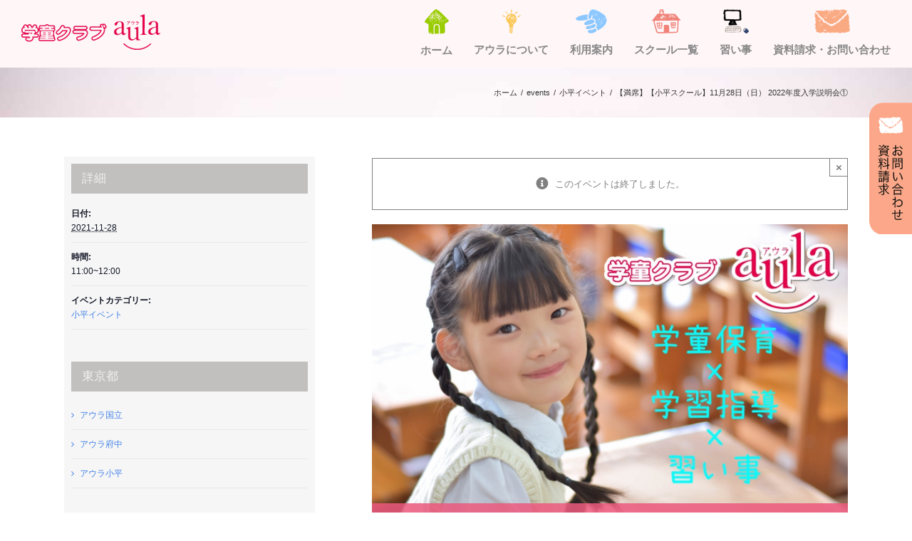

--- FILE ---
content_type: text/html; charset=UTF-8
request_url: https://fg-aula.com/event/%E3%80%90%E5%B0%8F%E5%B9%B3%E3%82%B9%E3%82%AF%E3%83%BC%E3%83%AB%E3%80%9111%E6%9C%8828%E6%97%A5%EF%BC%88%E6%97%A5%EF%BC%89-2022%E5%B9%B4%E5%BA%A6%E5%85%A5%E5%AD%A6%E8%AA%AC%E6%98%8E%E4%BC%9A%E2%91%A0/
body_size: 112566
content:
<!DOCTYPE html>
<html class="avada-html-layout-wide avada-html-header-position-top avada-has-page-background-pattern" lang="ja" prefix="og: http://ogp.me/ns# fb: http://ogp.me/ns/fb#">
<head>
	<meta http-equiv="X-UA-Compatible" content="IE=edge" />
	<meta http-equiv="Content-Type" content="text/html; charset=utf-8"/>
	<meta name="viewport" content="width=device-width, initial-scale=1" />
	<meta name='robots' content='index, follow, max-image-preview:large, max-snippet:-1, max-video-preview:-1' />

	<!-- This site is optimized with the Yoast SEO plugin v20.12 - https://yoast.com/wordpress/plugins/seo/ -->
	<title>【満席】【小平スクール】11月28日（日） 2022年度入学説明会① - 学童クラブクラブアウラ</title>
	<link rel="canonical" href="https://fg-aula.com/event/【小平スクール】11月28日（日）-2022年度入学説明会①/" />
	<meta property="og:locale" content="ja_JP" />
	<meta property="og:type" content="article" />
	<meta property="og:title" content="【満席】【小平スクール】11月28日（日） 2022年度入学説明会① - 学童クラブクラブアウラ" />
	<meta property="og:description" content="学童クラブアウラ小平スクールでは、以下の通り入学説明会を開催いたします。 完全予約制となり [&hellip;]" />
	<meta property="og:url" content="https://fg-aula.com/event/【小平スクール】11月28日（日）-2022年度入学説明会①/" />
	<meta property="og:site_name" content="学童クラブクラブアウラ" />
	<meta property="article:modified_time" content="2021-11-24T11:59:15+00:00" />
	<meta property="og:image" content="https://fg-aula.com/wp-content/uploads/2020/08/IMG_0920.jpg" />
	<meta property="og:image:width" content="1680" />
	<meta property="og:image:height" content="1120" />
	<meta property="og:image:type" content="image/jpeg" />
	<meta name="twitter:card" content="summary_large_image" />
	<script type="application/ld+json" class="yoast-schema-graph">{"@context":"https://schema.org","@graph":[{"@type":"WebPage","@id":"https://fg-aula.com/event/%e3%80%90%e5%b0%8f%e5%b9%b3%e3%82%b9%e3%82%af%e3%83%bc%e3%83%ab%e3%80%9111%e6%9c%8828%e6%97%a5%ef%bc%88%e6%97%a5%ef%bc%89-2022%e5%b9%b4%e5%ba%a6%e5%85%a5%e5%ad%a6%e8%aa%ac%e6%98%8e%e4%bc%9a%e2%91%a0/","url":"https://fg-aula.com/event/%e3%80%90%e5%b0%8f%e5%b9%b3%e3%82%b9%e3%82%af%e3%83%bc%e3%83%ab%e3%80%9111%e6%9c%8828%e6%97%a5%ef%bc%88%e6%97%a5%ef%bc%89-2022%e5%b9%b4%e5%ba%a6%e5%85%a5%e5%ad%a6%e8%aa%ac%e6%98%8e%e4%bc%9a%e2%91%a0/","name":"【満席】【小平スクール】11月28日（日） 2022年度入学説明会① - 学童クラブクラブアウラ","isPartOf":{"@id":"https://fg-aula.com/#website"},"primaryImageOfPage":{"@id":"https://fg-aula.com/event/%e3%80%90%e5%b0%8f%e5%b9%b3%e3%82%b9%e3%82%af%e3%83%bc%e3%83%ab%e3%80%9111%e6%9c%8828%e6%97%a5%ef%bc%88%e6%97%a5%ef%bc%89-2022%e5%b9%b4%e5%ba%a6%e5%85%a5%e5%ad%a6%e8%aa%ac%e6%98%8e%e4%bc%9a%e2%91%a0/#primaryimage"},"image":{"@id":"https://fg-aula.com/event/%e3%80%90%e5%b0%8f%e5%b9%b3%e3%82%b9%e3%82%af%e3%83%bc%e3%83%ab%e3%80%9111%e6%9c%8828%e6%97%a5%ef%bc%88%e6%97%a5%ef%bc%89-2022%e5%b9%b4%e5%ba%a6%e5%85%a5%e5%ad%a6%e8%aa%ac%e6%98%8e%e4%bc%9a%e2%91%a0/#primaryimage"},"thumbnailUrl":"https://fg-aula.com/wp-content/uploads/2020/08/IMG_0920.jpg","datePublished":"2021-10-25T11:38:38+00:00","dateModified":"2021-11-24T11:59:15+00:00","breadcrumb":{"@id":"https://fg-aula.com/event/%e3%80%90%e5%b0%8f%e5%b9%b3%e3%82%b9%e3%82%af%e3%83%bc%e3%83%ab%e3%80%9111%e6%9c%8828%e6%97%a5%ef%bc%88%e6%97%a5%ef%bc%89-2022%e5%b9%b4%e5%ba%a6%e5%85%a5%e5%ad%a6%e8%aa%ac%e6%98%8e%e4%bc%9a%e2%91%a0/#breadcrumb"},"inLanguage":"ja","potentialAction":[{"@type":"ReadAction","target":["https://fg-aula.com/event/%e3%80%90%e5%b0%8f%e5%b9%b3%e3%82%b9%e3%82%af%e3%83%bc%e3%83%ab%e3%80%9111%e6%9c%8828%e6%97%a5%ef%bc%88%e6%97%a5%ef%bc%89-2022%e5%b9%b4%e5%ba%a6%e5%85%a5%e5%ad%a6%e8%aa%ac%e6%98%8e%e4%bc%9a%e2%91%a0/"]}]},{"@type":"ImageObject","inLanguage":"ja","@id":"https://fg-aula.com/event/%e3%80%90%e5%b0%8f%e5%b9%b3%e3%82%b9%e3%82%af%e3%83%bc%e3%83%ab%e3%80%9111%e6%9c%8828%e6%97%a5%ef%bc%88%e6%97%a5%ef%bc%89-2022%e5%b9%b4%e5%ba%a6%e5%85%a5%e5%ad%a6%e8%aa%ac%e6%98%8e%e4%bc%9a%e2%91%a0/#primaryimage","url":"https://fg-aula.com/wp-content/uploads/2020/08/IMG_0920.jpg","contentUrl":"https://fg-aula.com/wp-content/uploads/2020/08/IMG_0920.jpg","width":1680,"height":1120,"caption":"学童クラブアウラ新年度入学説明会"},{"@type":"BreadcrumbList","@id":"https://fg-aula.com/event/%e3%80%90%e5%b0%8f%e5%b9%b3%e3%82%b9%e3%82%af%e3%83%bc%e3%83%ab%e3%80%9111%e6%9c%8828%e6%97%a5%ef%bc%88%e6%97%a5%ef%bc%89-2022%e5%b9%b4%e5%ba%a6%e5%85%a5%e5%ad%a6%e8%aa%ac%e6%98%8e%e4%bc%9a%e2%91%a0/#breadcrumb","itemListElement":[{"@type":"ListItem","position":1,"name":"Home","item":"https://fg-aula.com/"},{"@type":"ListItem","position":2,"name":"イベント","item":"https://fg-aula.com/events/"},{"@type":"ListItem","position":3,"name":"【満席】【小平スクール】11月28日（日） 2022年度入学説明会①"}]},{"@type":"WebSite","@id":"https://fg-aula.com/#website","url":"https://fg-aula.com/","name":"学童クラブクラブアウラ","description":"豊かな感性を教養を育てる第二の家","potentialAction":[{"@type":"SearchAction","target":{"@type":"EntryPoint","urlTemplate":"https://fg-aula.com/?s={search_term_string}"},"query-input":"required name=search_term_string"}],"inLanguage":"ja"},{"@type":"Event","name":"【満席】【小平スクール】11月28日（日） 2022年度入学説明会①","description":"学童クラブアウラ小平スクールでは、以下の通り入学説明会を開催いたします。 完全予約制となり [&hellip;]","image":{"@id":"https://fg-aula.com/event/%e3%80%90%e5%b0%8f%e5%b9%b3%e3%82%b9%e3%82%af%e3%83%bc%e3%83%ab%e3%80%9111%e6%9c%8828%e6%97%a5%ef%bc%88%e6%97%a5%ef%bc%89-2022%e5%b9%b4%e5%ba%a6%e5%85%a5%e5%ad%a6%e8%aa%ac%e6%98%8e%e4%bc%9a%e2%91%a0/#primaryimage"},"url":"https://fg-aula.com/event/%e3%80%90%e5%b0%8f%e5%b9%b3%e3%82%b9%e3%82%af%e3%83%bc%e3%83%ab%e3%80%9111%e6%9c%8828%e6%97%a5%ef%bc%88%e6%97%a5%ef%bc%89-2022%e5%b9%b4%e5%ba%a6%e5%85%a5%e5%ad%a6%e8%aa%ac%e6%98%8e%e4%bc%9a%e2%91%a0/","eventAttendanceMode":"https://schema.org/OfflineEventAttendanceMode","eventStatus":"https://schema.org/EventScheduled","startDate":"2021-11-28T11:00:00+09:00","endDate":"2021-11-28T12:00:00+09:00","@id":"https://fg-aula.com/event/%e3%80%90%e5%b0%8f%e5%b9%b3%e3%82%b9%e3%82%af%e3%83%bc%e3%83%ab%e3%80%9111%e6%9c%8828%e6%97%a5%ef%bc%88%e6%97%a5%ef%bc%89-2022%e5%b9%b4%e5%ba%a6%e5%85%a5%e5%ad%a6%e8%aa%ac%e6%98%8e%e4%bc%9a%e2%91%a0/#event","mainEntityOfPage":{"@id":"https://fg-aula.com/event/%e3%80%90%e5%b0%8f%e5%b9%b3%e3%82%b9%e3%82%af%e3%83%bc%e3%83%ab%e3%80%9111%e6%9c%8828%e6%97%a5%ef%bc%88%e6%97%a5%ef%bc%89-2022%e5%b9%b4%e5%ba%a6%e5%85%a5%e5%ad%a6%e8%aa%ac%e6%98%8e%e4%bc%9a%e2%91%a0/"}}]}</script>
	<!-- / Yoast SEO plugin. -->


<link rel='dns-prefetch' href='//fonts.googleapis.com' />
<link rel="alternate" type="application/rss+xml" title="学童クラブクラブアウラ &raquo; フィード" href="https://fg-aula.com/feed/" />
<link rel="alternate" type="application/rss+xml" title="学童クラブクラブアウラ &raquo; コメントフィード" href="https://fg-aula.com/comments/feed/" />
<link rel="alternate" type="text/calendar" title="学童クラブクラブアウラ &raquo; iCal フィード" href="https://fg-aula.com/events/?ical=1" />
					<link rel="shortcut icon" href="https://fg-aula.com/wp-content/uploads/2016/07/aula.ico" type="image/x-icon" />
		
		
		
				
		<meta property="og:title" content="【満席】【小平スクール】11月28日（日） 2022年度入学説明会①"/>
		<meta property="og:type" content="article"/>
		<meta property="og:url" content="https://fg-aula.com/event/%e3%80%90%e5%b0%8f%e5%b9%b3%e3%82%b9%e3%82%af%e3%83%bc%e3%83%ab%e3%80%9111%e6%9c%8828%e6%97%a5%ef%bc%88%e6%97%a5%ef%bc%89-2022%e5%b9%b4%e5%ba%a6%e5%85%a5%e5%ad%a6%e8%aa%ac%e6%98%8e%e4%bc%9a%e2%91%a0/"/>
		<meta property="og:site_name" content="学童クラブクラブアウラ"/>
		<meta property="og:description" content="学童クラブアウラ小平スクールでは、以下の通り入学説明会を開催いたします。
完全予約制となりますので、お早めにお申し込みください。

■日時
③11/28（日）11:00〜12:00
④11/28（日）13:00〜14:00
⑤12/5 （日）11:00〜12:00
⑥12/5 （日）13:00〜14:00
⑦12/12（日）11:00〜12:00
⑧12/12（日）13:00〜14:00

■場所
学童クラブアウラ国分寺スクール
国分寺市本町2-2-14　セントクオークビル6F
JR中央線　国分寺駅　北口　徒歩3分（1Fは美容室です）

■定員
各回6組までとなります。
ご希望の方は、＜＜お問い合わせフォーム＞＞よりお申し込みください。
担当者より折り返しご連絡いたします。

※新型コロナウィルス感染症拡大防止の観点より、説明会へのご参加は1家庭につき2名様まででお願いいたします。
※お子様のお預かりをご希望の方はご相談ください。"/>

									<meta property="og:image" content="https://fg-aula.com/wp-content/uploads/2020/08/IMG_0920.jpg"/>
							<script type="text/javascript">
window._wpemojiSettings = {"baseUrl":"https:\/\/s.w.org\/images\/core\/emoji\/14.0.0\/72x72\/","ext":".png","svgUrl":"https:\/\/s.w.org\/images\/core\/emoji\/14.0.0\/svg\/","svgExt":".svg","source":{"concatemoji":"https:\/\/fg-aula.com\/wp-includes\/js\/wp-emoji-release.min.js?ver=6.2.2"}};
/*! This file is auto-generated */
!function(e,a,t){var n,r,o,i=a.createElement("canvas"),p=i.getContext&&i.getContext("2d");function s(e,t){p.clearRect(0,0,i.width,i.height),p.fillText(e,0,0);e=i.toDataURL();return p.clearRect(0,0,i.width,i.height),p.fillText(t,0,0),e===i.toDataURL()}function c(e){var t=a.createElement("script");t.src=e,t.defer=t.type="text/javascript",a.getElementsByTagName("head")[0].appendChild(t)}for(o=Array("flag","emoji"),t.supports={everything:!0,everythingExceptFlag:!0},r=0;r<o.length;r++)t.supports[o[r]]=function(e){if(p&&p.fillText)switch(p.textBaseline="top",p.font="600 32px Arial",e){case"flag":return s("\ud83c\udff3\ufe0f\u200d\u26a7\ufe0f","\ud83c\udff3\ufe0f\u200b\u26a7\ufe0f")?!1:!s("\ud83c\uddfa\ud83c\uddf3","\ud83c\uddfa\u200b\ud83c\uddf3")&&!s("\ud83c\udff4\udb40\udc67\udb40\udc62\udb40\udc65\udb40\udc6e\udb40\udc67\udb40\udc7f","\ud83c\udff4\u200b\udb40\udc67\u200b\udb40\udc62\u200b\udb40\udc65\u200b\udb40\udc6e\u200b\udb40\udc67\u200b\udb40\udc7f");case"emoji":return!s("\ud83e\udef1\ud83c\udffb\u200d\ud83e\udef2\ud83c\udfff","\ud83e\udef1\ud83c\udffb\u200b\ud83e\udef2\ud83c\udfff")}return!1}(o[r]),t.supports.everything=t.supports.everything&&t.supports[o[r]],"flag"!==o[r]&&(t.supports.everythingExceptFlag=t.supports.everythingExceptFlag&&t.supports[o[r]]);t.supports.everythingExceptFlag=t.supports.everythingExceptFlag&&!t.supports.flag,t.DOMReady=!1,t.readyCallback=function(){t.DOMReady=!0},t.supports.everything||(n=function(){t.readyCallback()},a.addEventListener?(a.addEventListener("DOMContentLoaded",n,!1),e.addEventListener("load",n,!1)):(e.attachEvent("onload",n),a.attachEvent("onreadystatechange",function(){"complete"===a.readyState&&t.readyCallback()})),(e=t.source||{}).concatemoji?c(e.concatemoji):e.wpemoji&&e.twemoji&&(c(e.twemoji),c(e.wpemoji)))}(window,document,window._wpemojiSettings);
</script>
<style type="text/css">
img.wp-smiley,
img.emoji {
	display: inline !important;
	border: none !important;
	box-shadow: none !important;
	height: 1em !important;
	width: 1em !important;
	margin: 0 0.07em !important;
	vertical-align: -0.1em !important;
	background: none !important;
	padding: 0 !important;
}
</style>
	<link rel='stylesheet' id='layerslider-css' href='https://fg-aula.com/wp-content/plugins/LayerSlider/assets/static/layerslider/css/layerslider.css?ver=7.7.11' type='text/css' media='all' />
<link rel='stylesheet' id='ls-user-css' href='https://fg-aula.com/wp-content/uploads/layerslider.custom.css?ver=1585306217' type='text/css' media='all' />
<link rel='stylesheet' id='ls-google-fonts-css' href='https://fonts.googleapis.com/css?family=Lato:100,100i,200,200i,300,300i,400,400i,500,500i,600,600i,700,700i,800,800i,900,900i%7COpen+Sans:100,100i,200,200i,300,300i,400,400i,500,500i,600,600i,700,700i,800,800i,900,900i%7CIndie+Flower:100,100i,200,200i,300,300i,400,400i,500,500i,600,600i,700,700i,800,800i,900,900i%7COswald:100,100i,200,200i,300,300i,400,400i,500,500i,600,600i,700,700i,800,800i,900,900i' type='text/css' media='all' />
<link rel='stylesheet' id='fusion-dynamic-css-css' href='https://fg-aula.com/wp-content/uploads/fusion-styles/6bd57c1b6ed47268b377dc042c8c7467.min.css?ver=3.11.2' type='text/css' media='all' />
<script type='text/javascript' src='https://fg-aula.com/wp-includes/js/jquery/jquery.min.js?ver=3.6.4' id='jquery-core-js'></script>
<script type='text/javascript' src='https://fg-aula.com/wp-includes/js/jquery/jquery-migrate.min.js?ver=3.4.0' id='jquery-migrate-js'></script>
<script type='text/javascript' src='https://fg-aula.com/wp-content/plugins/the-events-calendar/common/src/resources/js/tribe-common.min.js?ver=5.1.3' id='tribe-common-js'></script>
<script type='text/javascript' src='https://fg-aula.com/wp-content/plugins/the-events-calendar/src/resources/js/views/breakpoints.min.js?ver=6.1.3' id='tribe-events-views-v2-breakpoints-js'></script>
<script type='text/javascript' src='https://fg-aula.com/wp-content/plugins/revslider/public/assets/js/revolution.tools.min.js?ver=6.0' id='tp-tools-js'></script>
<script type='text/javascript' src='https://fg-aula.com/wp-content/plugins/revslider/public/assets/js/rs6.min.js?ver=6.1.0' id='revmin-js'></script>
<meta name="generator" content="Powered by LayerSlider 7.7.11 - Build Heros, Sliders, and Popups. Create Animations and Beautiful, Rich Web Content as Easy as Never Before on WordPress." />
<!-- LayerSlider updates and docs at: https://layerslider.com -->
<link rel="https://api.w.org/" href="https://fg-aula.com/wp-json/" /><link rel="alternate" type="application/json" href="https://fg-aula.com/wp-json/wp/v2/tribe_events/20600" /><link rel="EditURI" type="application/rsd+xml" title="RSD" href="https://fg-aula.com/xmlrpc.php?rsd" />
<link rel="wlwmanifest" type="application/wlwmanifest+xml" href="https://fg-aula.com/wp-includes/wlwmanifest.xml" />
<meta name="generator" content="WordPress 6.2.2" />
<link rel='shortlink' href='https://fg-aula.com/?p=20600' />
<link rel="alternate" type="application/json+oembed" href="https://fg-aula.com/wp-json/oembed/1.0/embed?url=https%3A%2F%2Ffg-aula.com%2Fevent%2F%25e3%2580%2590%25e5%25b0%258f%25e5%25b9%25b3%25e3%2582%25b9%25e3%2582%25af%25e3%2583%25bc%25e3%2583%25ab%25e3%2580%259111%25e6%259c%258828%25e6%2597%25a5%25ef%25bc%2588%25e6%2597%25a5%25ef%25bc%2589-2022%25e5%25b9%25b4%25e5%25ba%25a6%25e5%2585%25a5%25e5%25ad%25a6%25e8%25aa%25ac%25e6%2598%258e%25e4%25bc%259a%25e2%2591%25a0%2F" />
<link rel="alternate" type="text/xml+oembed" href="https://fg-aula.com/wp-json/oembed/1.0/embed?url=https%3A%2F%2Ffg-aula.com%2Fevent%2F%25e3%2580%2590%25e5%25b0%258f%25e5%25b9%25b3%25e3%2582%25b9%25e3%2582%25af%25e3%2583%25bc%25e3%2583%25ab%25e3%2580%259111%25e6%259c%258828%25e6%2597%25a5%25ef%25bc%2588%25e6%2597%25a5%25ef%25bc%2589-2022%25e5%25b9%25b4%25e5%25ba%25a6%25e5%2585%25a5%25e5%25ad%25a6%25e8%25aa%25ac%25e6%2598%258e%25e4%25bc%259a%25e2%2591%25a0%2F&#038;format=xml" />
<meta name="tec-api-version" content="v1"><meta name="tec-api-origin" content="https://fg-aula.com"><link rel="alternate" href="https://fg-aula.com/wp-json/tribe/events/v1/events/20600" /><style type="text/css" id="css-fb-visibility">@media screen and (max-width: 640px){.fusion-no-small-visibility{display:none !important;}body .sm-text-align-center{text-align:center !important;}body .sm-text-align-left{text-align:left !important;}body .sm-text-align-right{text-align:right !important;}body .sm-flex-align-center{justify-content:center !important;}body .sm-flex-align-flex-start{justify-content:flex-start !important;}body .sm-flex-align-flex-end{justify-content:flex-end !important;}body .sm-mx-auto{margin-left:auto !important;margin-right:auto !important;}body .sm-ml-auto{margin-left:auto !important;}body .sm-mr-auto{margin-right:auto !important;}body .fusion-absolute-position-small{position:absolute;top:auto;width:100%;}.awb-sticky.awb-sticky-small{ position: sticky; top: var(--awb-sticky-offset,0); }}@media screen and (min-width: 641px) and (max-width: 1024px){.fusion-no-medium-visibility{display:none !important;}body .md-text-align-center{text-align:center !important;}body .md-text-align-left{text-align:left !important;}body .md-text-align-right{text-align:right !important;}body .md-flex-align-center{justify-content:center !important;}body .md-flex-align-flex-start{justify-content:flex-start !important;}body .md-flex-align-flex-end{justify-content:flex-end !important;}body .md-mx-auto{margin-left:auto !important;margin-right:auto !important;}body .md-ml-auto{margin-left:auto !important;}body .md-mr-auto{margin-right:auto !important;}body .fusion-absolute-position-medium{position:absolute;top:auto;width:100%;}.awb-sticky.awb-sticky-medium{ position: sticky; top: var(--awb-sticky-offset,0); }}@media screen and (min-width: 1025px){.fusion-no-large-visibility{display:none !important;}body .lg-text-align-center{text-align:center !important;}body .lg-text-align-left{text-align:left !important;}body .lg-text-align-right{text-align:right !important;}body .lg-flex-align-center{justify-content:center !important;}body .lg-flex-align-flex-start{justify-content:flex-start !important;}body .lg-flex-align-flex-end{justify-content:flex-end !important;}body .lg-mx-auto{margin-left:auto !important;margin-right:auto !important;}body .lg-ml-auto{margin-left:auto !important;}body .lg-mr-auto{margin-right:auto !important;}body .fusion-absolute-position-large{position:absolute;top:auto;width:100%;}.awb-sticky.awb-sticky-large{ position: sticky; top: var(--awb-sticky-offset,0); }}</style> <meta name="robots" content="noindex,follow" />
<meta name="generator" content="Powered by Slider Revolution 6.1.0 - responsive, Mobile-Friendly Slider Plugin for WordPress with comfortable drag and drop interface." />
<script type="text/javascript">function setREVStartSize(a){try{var b,c=document.getElementById(a.c).parentNode.offsetWidth;if(c=0===c||isNaN(c)?window.innerWidth:c,a.tabw=void 0===a.tabw?0:parseInt(a.tabw),a.thumbw=void 0===a.thumbw?0:parseInt(a.thumbw),a.tabh=void 0===a.tabh?0:parseInt(a.tabh),a.thumbh=void 0===a.thumbh?0:parseInt(a.thumbh),a.tabhide=void 0===a.tabhide?0:parseInt(a.tabhide),a.thumbhide=void 0===a.thumbhide?0:parseInt(a.thumbhide),a.mh=void 0===a.mh||""==a.mh?0:a.mh,"fullscreen"===a.layout||"fullscreen"===a.l)b=Math.max(a.mh,window.innerHeight);else{for(var d in a.gw=Array.isArray(a.gw)?a.gw:[a.gw],a.rl)(void 0===a.gw[d]||0===a.gw[d])&&(a.gw[d]=a.gw[d-1]);for(var d in a.gh=void 0===a.el||""===a.el||Array.isArray(a.el)&&0==a.el.length?a.gh:a.el,a.gh=Array.isArray(a.gh)?a.gh:[a.gh],a.rl)(void 0===a.gh[d]||0===a.gh[d])&&(a.gh[d]=a.gh[d-1]);var e,f=Array(a.rl.length),g=0;for(var d in a.tabw=a.tabhide>=c?0:a.tabw,a.thumbw=a.thumbhide>=c?0:a.thumbw,a.tabh=a.tabhide>=c?0:a.tabh,a.thumbh=a.thumbhide>=c?0:a.thumbh,a.rl)f[d]=a.rl[d]<window.innerWidth?0:a.rl[d];for(var d in e=f[0],f)e>f[d]&&0<f[d]&&(e=f[d],g=d);var h=c>a.gw[g]+a.tabw+a.thumbw?1:(c-(a.tabw+a.thumbw))/a.gw[g];b=a.gh[g]*h+(a.tabh+a.thumbh)}void 0===window.rs_init_css&&(window.rs_init_css=document.head.appendChild(document.createElement("style"))),document.getElementById(a.c).height=b,window.rs_init_css.innerHTML+="#"+a.c+"_wrapper { height: "+b+"px }"}catch(a){console.log("Failure at Presize of Slider:"+a)}};</script>
		<script type="text/javascript">
			var doc = document.documentElement;
			doc.setAttribute( 'data-useragent', navigator.userAgent );
		</script>
		<!-- Global site tag (gtag.js) - Google Analytics -->
<script async src="https://www.googletagmanager.com/gtag/js?id=UA-93490101-1"></script>
<script>
  window.dataLayer = window.dataLayer || [];
  function gtag(){dataLayer.push(arguments);}
  gtag('js', new Date());

  gtag('config', 'UA-93490101-1');
</script>
	<meta name="google-site-verification" content="jxAhoDfkBE4c5nmPXhIlnduTDJoXVEDcrph_QZqDiig" /></head>

<body class="tribe_events-template-default single single-tribe_events postid-20600 tribe-events-page-template tribe-no-js tribe-filter-live has-sidebar fusion-image-hovers fusion-pagination-sizing fusion-button_type-flat fusion-button_span-no fusion-button_gradient-linear avada-image-rollover-circle-yes avada-image-rollover-yes avada-image-rollover-direction-left fusion-body ltr fusion-sticky-header no-mobile-slidingbar avada-has-rev-slider-styles fusion-disable-outline fusion-sub-menu-fade mobile-logo-pos-left layout-wide-mode avada-has-boxed-modal-shadow- layout-scroll-offset-full avada-has-zero-margin-offset-top fusion-top-header menu-text-align-center mobile-menu-design-modern fusion-show-pagination-text fusion-header-layout-v1 avada-responsive avada-footer-fx-none avada-menu-highlight-style-bar fusion-search-form-classic fusion-main-menu-search-overlay fusion-avatar-square avada-sticky-shrinkage avada-dropdown-styles avada-blog-layout-timeline avada-blog-archive-layout-medium alternate avada-ec-not-100-width avada-ec-meta-layout-sidebar avada-header-shadow-no avada-menu-icon-position-top avada-has-megamenu-shadow avada-has-mainmenu-dropdown-divider avada-has-header-100-width avada-has-pagetitle-bg-full avada-has-breadcrumb-mobile-hidden avada-has-titlebar-bar_and_content avada-has-pagination-padding avada-flyout-menu-direction-fade avada-ec-views-v2 events-single tribe-events-style-full tribe-events-style-theme" data-awb-post-id="20600">
		<a class="skip-link screen-reader-text" href="#content">Skip to content</a>

	<div id="boxed-wrapper">
		
		<div id="wrapper" class="fusion-wrapper">
			<div id="home" style="position:relative;top:-1px;"></div>
							
					
			<header class="fusion-header-wrapper">
				<div class="fusion-header-v1 fusion-logo-alignment fusion-logo-left fusion-sticky-menu-1 fusion-sticky-logo-1 fusion-mobile-logo-1  fusion-mobile-menu-design-modern">
					<div class="fusion-header-sticky-height"></div>
<div class="fusion-header">
	<div class="fusion-row">
					<div class="fusion-logo" data-margin-top="10px" data-margin-bottom="10px" data-margin-left="" data-margin-right="">
			<a class="fusion-logo-link"  href="https://fg-aula.com/" >

						<!-- standard logo -->
			<img src="https://fg-aula.com/wp-content/uploads/2016/07/logoaula1.png" srcset="https://fg-aula.com/wp-content/uploads/2016/07/logoaula1.png 1x" width="195" height="50" alt="学童クラブクラブアウラ ロゴ" data-retina_logo_url="" class="fusion-standard-logo" />

											<!-- mobile logo -->
				<img src="https://fg-aula.com/wp-content/uploads/2016/07/logoaula_stick.png" srcset="https://fg-aula.com/wp-content/uploads/2016/07/logoaula_stick.png 1x" width="118" height="31" alt="学童クラブクラブアウラ ロゴ" data-retina_logo_url="" class="fusion-mobile-logo" />
			
											<!-- sticky header logo -->
				<img src="https://fg-aula.com/wp-content/uploads/2016/07/logoaula_stick.png" srcset="https://fg-aula.com/wp-content/uploads/2016/07/logoaula_stick.png 1x" width="118" height="31" alt="学童クラブクラブアウラ ロゴ" data-retina_logo_url="" class="fusion-sticky-logo" />
					</a>
		</div>		<nav class="fusion-main-menu" aria-label="Main Menu"><div class="fusion-overlay-search">		<form role="search" class="searchform fusion-search-form  fusion-search-form-classic" method="get" action="https://fg-aula.com/">
			<div class="fusion-search-form-content">

				
				<div class="fusion-search-field search-field">
					<label><span class="screen-reader-text">検索 …</span>
													<input type="search" value="" name="s" class="s" placeholder="検索..." required aria-required="true" aria-label="検索..."/>
											</label>
				</div>
				<div class="fusion-search-button search-button">
					<input type="submit" class="fusion-search-submit searchsubmit" aria-label="検索" value="&#xf002;" />
									</div>

				
			</div>


			
		</form>
		<div class="fusion-search-spacer"></div><a href="#" role="button" aria-label="Close Search" class="fusion-close-search"></a></div><ul id="menu-menu1" class="fusion-menu"><li  id="menu-item-22290"  class="menu-item menu-item-type-custom menu-item-object-custom menu-item-home menu-item-22290"  data-item-id="22290"><a  href="https://fg-aula.com" class="fusion-bar-highlight"><span class="menu-text"><div class="k-center"><img src="https://fg-aula.com/wp-content/uploads/2023/07/home2.png"><p class="k-center">ホーム</p></div></span></a></li><li  id="menu-item-22301"  class="menu-item menu-item-type-custom menu-item-object-custom menu-item-22301"  data-item-id="22301"><a  href="https://fg-aula.com/features" class="fusion-bar-highlight"><span class="menu-text"><div class="k-center"><img src="https://fg-aula.com/wp-content/uploads/2023/07/about.png"><p class="k-center">アウラについて</p></div></span></a></li><li  id="menu-item-22295"  class="menu-item menu-item-type-custom menu-item-object-custom menu-item-22295"  data-item-id="22295"><a  href="https://fg-aula.com/guide/" class="fusion-bar-highlight"><span class="menu-text"><div class="k-center"><img src="https://fg-aula.com/wp-content/uploads/2023/07/annai.png"><p class="k-center">利用案内</p></div></span></a></li><li  id="menu-item-22302"  class="menu-item menu-item-type-custom menu-item-object-custom menu-item-22302"  data-item-id="22302"><a  href="https://fg-aula.com/schools/" class="fusion-bar-highlight"><span class="menu-text"><div class="k-center"><img src="https://fg-aula.com/wp-content/uploads/2023/07/schools.png"><p class="k-center">スクール一覧</p></div></span></a></li><li  id="menu-item-22303"  class="menu-item menu-item-type-custom menu-item-object-custom menu-item-22303"  data-item-id="22303"><a  href="https://fg-aula.com/lessons/" class="fusion-bar-highlight"><span class="menu-text"><div class="k-center"><img src="https://fg-aula.com/wp-content/uploads/2023/07/courses.png"><p class="k-center">習い事</p></div></span></a></li><li  id="menu-item-22304"  class="menu-item menu-item-type-custom menu-item-object-custom menu-item-22304"  data-item-id="22304"><a  href="https://fg-aula.com/contact/" class="fusion-bar-highlight"><span class="menu-text"><div class="k-center"><img src="https://fg-aula.com/wp-content/uploads/2023/07/contact.png"><p class="k-center">資料請求・お問い合わせ</p></div></span></a></li></ul></nav><nav class="fusion-main-menu fusion-sticky-menu" aria-label="Main Menu Sticky"><div class="fusion-overlay-search">		<form role="search" class="searchform fusion-search-form  fusion-search-form-classic" method="get" action="https://fg-aula.com/">
			<div class="fusion-search-form-content">

				
				<div class="fusion-search-field search-field">
					<label><span class="screen-reader-text">検索 …</span>
													<input type="search" value="" name="s" class="s" placeholder="検索..." required aria-required="true" aria-label="検索..."/>
											</label>
				</div>
				<div class="fusion-search-button search-button">
					<input type="submit" class="fusion-search-submit searchsubmit" aria-label="検索" value="&#xf002;" />
									</div>

				
			</div>


			
		</form>
		<div class="fusion-search-spacer"></div><a href="#" role="button" aria-label="Close Search" class="fusion-close-search"></a></div><ul id="menu-sticky-menu" class="fusion-menu"><li  id="menu-item-22311"  class="menu-item menu-item-type-post_type menu-item-object-page menu-item-home menu-item-22311"  data-item-id="22311"><a  href="https://fg-aula.com/" class="fusion-bar-highlight"><span class="menu-text">ホーム</span></a></li><li  id="menu-item-22506"  class="menu-item menu-item-type-post_type menu-item-object-page menu-item-22506"  data-item-id="22506"><a  href="https://fg-aula.com/features/" class="fusion-bar-highlight"><span class="menu-text">アウラについて</span></a></li><li  id="menu-item-22309"  class="menu-item menu-item-type-post_type menu-item-object-page menu-item-22309"  data-item-id="22309"><a  href="https://fg-aula.com/guide/" class="fusion-bar-highlight"><span class="menu-text">利用案内</span></a></li><li  id="menu-item-22306"  class="menu-item menu-item-type-post_type menu-item-object-page menu-item-22306"  data-item-id="22306"><a  href="https://fg-aula.com/schools/" class="fusion-bar-highlight"><span class="menu-text">スクール一覧</span></a></li><li  id="menu-item-22507"  class="menu-item menu-item-type-post_type menu-item-object-page menu-item-22507"  data-item-id="22507"><a  href="https://fg-aula.com/lessons/" class="fusion-bar-highlight"><span class="menu-text">習い事</span></a></li><li  id="menu-item-22313"  class="menu-item menu-item-type-post_type menu-item-object-page menu-item-22313"  data-item-id="22313"><a  href="https://fg-aula.com/contact/" class="fusion-bar-highlight"><span class="menu-text">資料請求・お問い合わせ</span></a></li></ul></nav><div class="fusion-mobile-navigation"><ul id="menu-sticky-menu-1" class="fusion-mobile-menu"><li   class="menu-item menu-item-type-post_type menu-item-object-page menu-item-home menu-item-22311"  data-item-id="22311"><a  href="https://fg-aula.com/" class="fusion-bar-highlight"><span class="menu-text">ホーム</span></a></li><li   class="menu-item menu-item-type-post_type menu-item-object-page menu-item-22506"  data-item-id="22506"><a  href="https://fg-aula.com/features/" class="fusion-bar-highlight"><span class="menu-text">アウラについて</span></a></li><li   class="menu-item menu-item-type-post_type menu-item-object-page menu-item-22309"  data-item-id="22309"><a  href="https://fg-aula.com/guide/" class="fusion-bar-highlight"><span class="menu-text">利用案内</span></a></li><li   class="menu-item menu-item-type-post_type menu-item-object-page menu-item-22306"  data-item-id="22306"><a  href="https://fg-aula.com/schools/" class="fusion-bar-highlight"><span class="menu-text">スクール一覧</span></a></li><li   class="menu-item menu-item-type-post_type menu-item-object-page menu-item-22507"  data-item-id="22507"><a  href="https://fg-aula.com/lessons/" class="fusion-bar-highlight"><span class="menu-text">習い事</span></a></li><li   class="menu-item menu-item-type-post_type menu-item-object-page menu-item-22313"  data-item-id="22313"><a  href="https://fg-aula.com/contact/" class="fusion-bar-highlight"><span class="menu-text">資料請求・お問い合わせ</span></a></li></ul></div>	<div class="fusion-mobile-menu-icons">
							<a href="#" class="fusion-icon awb-icon-bars" aria-label="Toggle mobile menu" aria-expanded="false"></a>
		
		
		
			</div>

<nav class="fusion-mobile-nav-holder fusion-mobile-menu-text-align-left" aria-label="Main Menu Mobile"></nav>

	<nav class="fusion-mobile-nav-holder fusion-mobile-menu-text-align-left fusion-mobile-sticky-nav-holder" aria-label="Main Menu Mobile Sticky"></nav>
					</div>
</div>
				</div>
				<div class="fusion-clearfix"></div>
			</header>
								
							<div id="sliders-container" class="fusion-slider-visibility">
					</div>
				
					
							
			<section class="avada-page-titlebar-wrapper" aria-label="ページタイトルバー">
	<div class="fusion-page-title-bar fusion-page-title-bar-none fusion-page-title-bar-left">
		<div class="fusion-page-title-row">
			<div class="fusion-page-title-wrapper">
				<div class="fusion-page-title-captions">

					
					
				</div>

															<div class="fusion-page-title-secondary">
							<nav class="fusion-breadcrumbs awb-yoast-breadcrumbs" ara-label="Breadcrumb"><ol class="awb-breadcrumb-list"><li class="fusion-breadcrumb-item awb-breadcrumb-sep" ><a href="https://fg-aula.com" class="fusion-breadcrumb-link"><span >ホーム</span></a></li><li class="fusion-breadcrumb-item awb-breadcrumb-sep" ><a href="https://fg-aula.com/events/%e3%82%ab%e3%83%86%e3%82%b4%e3%83%aa%e3%83%bc/events/" class="fusion-breadcrumb-link"><span >events</span></a></li><li class="fusion-breadcrumb-item awb-breadcrumb-sep" ><a href="https://fg-aula.com/events/%e3%82%ab%e3%83%86%e3%82%b4%e3%83%aa%e3%83%bc/events/kodaira-events/" class="fusion-breadcrumb-link"><span >小平イベント</span></a></li><li class="fusion-breadcrumb-item"  aria-current="page"><span  class="breadcrumb-leaf">【満席】【小平スクール】11月28日（日） 2022年度入学説明会①</span></li></ol></nav>						</div>
									
			</div>
		</div>
	</div>
</section>

						<main id="main" class="clearfix ">
				<div class="fusion-row" style="">
<section id="content" style="float: right;">
	<div id="tribe-events-pg-template">
		<div class="tribe-events-before-html"></div><span class="tribe-events-ajax-loading"><img class="tribe-events-spinner-medium" src="https://fg-aula.com/wp-content/plugins/the-events-calendar/src/resources/images/tribe-loading.gif" alt="イベントを読み込み中" /></span>		
<div id="tribe-events-content" class="tribe-events-single">

	
	<!-- Notices -->
	<div class="fusion-alert alert general alert-info fusion-alert-center tribe-events-notices fusion-alert-capitalize awb-alert-native-link-color alert-dismissable awb-alert-close-boxed" role="alert"><div class="fusion-alert-content-wrapper"><span class="alert-icon"><i class="awb-icon-info-circle" aria-hidden="true"></i></span><span class="fusion-alert-content"><span>このイベントは終了しました。</span></span></div><button type="button" class="close toggle-alert" data-dismiss="alert" aria-label="Close">&times;</button></div>
			<div id="post-20600" class="post-20600 tribe_events type-tribe_events status-publish has-post-thumbnail hentry tribe_events_cat-kodaira-events cat_kodaira-events">
							<div class="fusion-events-featured-image">
					<div class="fusion-ec-hover-type hover-type-zoomin">

						<div class="tribe-events-event-image"><img width="1680" height="1120" src="https://fg-aula.com/wp-content/uploads/2020/08/IMG_0920.jpg" class="attachment-full size-full lazyload wp-post-image" alt="学童クラブアウラ新年度入学説明会" decoding="async" srcset="data:image/svg+xml,%3Csvg%20xmlns%3D%27http%3A%2F%2Fwww.w3.org%2F2000%2Fsvg%27%20width%3D%271680%27%20height%3D%271120%27%20viewBox%3D%270%200%201680%201120%27%3E%3Crect%20width%3D%271680%27%20height%3D%271120%27%20fill-opacity%3D%220%22%2F%3E%3C%2Fsvg%3E" data-orig-src="https://fg-aula.com/wp-content/uploads/2020/08/IMG_0920.jpg" data-srcset="https://fg-aula.com/wp-content/uploads/2020/08/IMG_0920-200x133.jpg 200w, https://fg-aula.com/wp-content/uploads/2020/08/IMG_0920-300x200.jpg 300w, https://fg-aula.com/wp-content/uploads/2020/08/IMG_0920-400x267.jpg 400w, https://fg-aula.com/wp-content/uploads/2020/08/IMG_0920-600x400.jpg 600w, https://fg-aula.com/wp-content/uploads/2020/08/IMG_0920-768x512.jpg 768w, https://fg-aula.com/wp-content/uploads/2020/08/IMG_0920-800x533.jpg 800w, https://fg-aula.com/wp-content/uploads/2020/08/IMG_0920-1024x683.jpg 1024w, https://fg-aula.com/wp-content/uploads/2020/08/IMG_0920-1200x800.jpg 1200w, https://fg-aula.com/wp-content/uploads/2020/08/IMG_0920-1536x1024.jpg 1536w, https://fg-aula.com/wp-content/uploads/2020/08/IMG_0920.jpg 1680w" data-sizes="auto" /></div>
								<div class="fusion-events-single-title-content">
			<h2 class="tribe-events-single-event-title summary entry-title">【満席】【小平スクール】11月28日（日） 2022年度入学説明会①</h2>			<div class="tribe-events-schedule updated published tribe-clearfix">
				<h3><span class="tribe-event-date-start">2021-11-28 |  11:00</span>~<span class="tribe-event-time">12:00</span></h3>							</div>
		</div>
							</div>
							</div>

			<!-- Event content -->
						<div class="tribe-events-single-event-description tribe-events-content entry-content description">
				<p>学童クラブアウラ小平スクールでは、以下の通り入学説明会を開催いたします。<br />
完全予約制となりますので、お早めにお申し込みください。</p>
<p>■日時<br />
③11/28（日）11:00〜12:00<br />
④11/28（日）13:00〜14:00<br />
⑤12/5 （日）11:00〜12:00<br />
⑥12/5 （日）13:00〜14:00<br />
⑦12/12（日）11:00〜12:00<br />
⑧12/12（日）13:00〜14:00</p>
<p>■場所<br />
学童クラブアウラ国分寺スクール<br />
国分寺市本町2-2-14　セントクオークビル6F<br />
JR中央線　国分寺駅　北口　徒歩3分（1Fは美容室です）</p>
<p>■定員<br />
各回6組までとなります。<br />
ご希望の方は、<a href="http://renew.fg-aula.comcontact/">＜＜お問い合わせフォーム＞＞</a>よりお申し込みください。<br />
担当者より折り返しご連絡いたします。</p>
<p>※新型コロナウィルス感染症拡大防止の観点より、説明会へのご参加は1家庭につき2名様まででお願いいたします。<br />
※お子様のお預かりをご希望の方はご相談ください。</p>
			</div>
			<!-- .tribe-events-single-event-description -->
			<div class="tribe-events tribe-common">
	<div class="tribe-events-c-subscribe-dropdown__container">
		<div class="tribe-events-c-subscribe-dropdown">
			<div class="tribe-common-c-btn-border tribe-events-c-subscribe-dropdown__button" tabindex="0">
				<svg  class="tribe-common-c-svgicon tribe-common-c-svgicon--cal-export tribe-events-c-subscribe-dropdown__export-icon"  viewBox="0 0 23 17" xmlns="http://www.w3.org/2000/svg">
  <path fill-rule="evenodd" clip-rule="evenodd" d="M.128.896V16.13c0 .211.145.383.323.383h15.354c.179 0 .323-.172.323-.383V.896c0-.212-.144-.383-.323-.383H.451C.273.513.128.684.128.896Zm16 6.742h-.901V4.679H1.009v10.729h14.218v-3.336h.901V7.638ZM1.01 1.614h14.218v2.058H1.009V1.614Z" />
  <path d="M20.5 9.846H8.312M18.524 6.953l2.89 2.909-2.855 2.855" stroke-width="1.2" stroke-linecap="round" stroke-linejoin="round"/>
</svg>
				<button class="tribe-events-c-subscribe-dropdown__button-text">
					カレンダーに追加				</button>
				<svg  class="tribe-common-c-svgicon tribe-common-c-svgicon--caret-down tribe-events-c-subscribe-dropdown__button-icon"  viewBox="0 0 10 7" xmlns="http://www.w3.org/2000/svg"><path fill-rule="evenodd" clip-rule="evenodd" d="M1.008.609L5 4.6 8.992.61l.958.958L5 6.517.05 1.566l.958-.958z" class="tribe-common-c-svgicon__svg-fill"/></svg>
			</div>
			<div class="tribe-events-c-subscribe-dropdown__content">
				<ul class="tribe-events-c-subscribe-dropdown__list" tabindex="0">
											
<li class="tribe-events-c-subscribe-dropdown__list-item">
	<a
		href="https://www.google.com/calendar/event?action=TEMPLATE&#038;dates=20211128T110000/20211128T120000&#038;text=%E3%80%90%E6%BA%80%E5%B8%AD%E3%80%91%E3%80%90%E5%B0%8F%E5%B9%B3%E3%82%B9%E3%82%AF%E3%83%BC%E3%83%AB%E3%80%9111%E6%9C%8828%E6%97%A5%EF%BC%88%E6%97%A5%EF%BC%89%202022%E5%B9%B4%E5%BA%A6%E5%85%A5%E5%AD%A6%E8%AA%AC%E6%98%8E%E4%BC%9A%E2%91%A0&#038;details=%E5%AD%A6%E7%AB%A5%E3%82%AF%E3%83%A9%E3%83%96%E3%82%A2%E3%82%A6%E3%83%A9%E5%B0%8F%E5%B9%B3%E3%82%B9%E3%82%AF%E3%83%BC%E3%83%AB%E3%81%A7%E3%81%AF%E3%80%81%E4%BB%A5%E4%B8%8B%E3%81%AE%E9%80%9A%E3%82%8A%E5%85%A5%E5%AD%A6%E8%AA%AC%E6%98%8E%E4%BC%9A%E3%82%92%E9%96%8B%E5%82%AC%E3%81%84%E3%81%9F%E3%81%97%E3%81%BE%E3%81%99%E3%80%82%E5%AE%8C%E5%85%A8%E4%BA%88%E7%B4%84%E5%88%B6%E3%81%A8%E3%81%AA%E3%82%8A%E3%81%BE%E3%81%99%E3%81%AE%E3%81%A7%E3%80%81%E3%81%8A%E6%97%A9%E3%82%81%E3%81%AB%E3%81%8A%E7%94%B3%E3%81%97%E8%BE%BC%E3%81%BF%E3%81%8F%E3%81%A0%E3%81%95%E3%81%84%E3%80%82%E2%96%A0%E6%97%A5%E6%99%82%E2%91%A211%2F28%EF%BC%88%E6%97%A5%EF%BC%8911%3A00%E3%80%9C12%3A00%E2%91%A311%2F28%EF%BC%88%E6%97%A5%EF%BC%8913%3A00%E3%80%9C14%3A00%E2%91%A412%2F5+%EF%BC%88%E6%97%A5%EF%BC%8911%3A00%E3%80%9C12%3A00%E2%91%A512%2F5+%EF%BC%88%E6%97%A5%EF%BC%8913%3A00%E3%80%9C14%3A00%E2%91%A612%2F12%EF%BC%88%E6%97%A5%EF%BC%8911%3A00%E3%80%9C12%3A00%E2%91%A712%2F12%E%20(View%20Full%20イベント%20Description%20Here:%20https://fg-aula.com/event/%e3%80%90%e5%b0%8f%e5%b9%b3%e3%82%b9%e3%82%af%e3%83%bc%e3%83%ab%e3%80%9111%e6%9c%8828%e6%97%a5%ef%bc%88%e6%97%a5%ef%bc%89-2022%e5%b9%b4%e5%ba%a6%e5%85%a5%e5%ad%a6%e8%aa%ac%e6%98%8e%e4%bc%9a%e2%91%a0/)&#038;trp=false&#038;ctz=Asia/Tokyo&#038;sprop=website:https://fg-aula.com"
		class="tribe-events-c-subscribe-dropdown__list-item-link"
		tabindex="0"
		target="_blank"
		rel="noopener noreferrer nofollow noindex"
	>
		Google カレンダー	</a>
</li>
											
<li class="tribe-events-c-subscribe-dropdown__list-item">
	<a
		href="webcal://fg-aula.com/event/%e3%80%90%e5%b0%8f%e5%b9%b3%e3%82%b9%e3%82%af%e3%83%bc%e3%83%ab%e3%80%9111%e6%9c%8828%e6%97%a5%ef%bc%88%e6%97%a5%ef%bc%89-2022%e5%b9%b4%e5%ba%a6%e5%85%a5%e5%ad%a6%e8%aa%ac%e6%98%8e%e4%bc%9a%e2%91%a0/?ical=1"
		class="tribe-events-c-subscribe-dropdown__list-item-link"
		tabindex="0"
		target="_blank"
		rel="noopener noreferrer nofollow noindex"
	>
		iCalendar	</a>
</li>
											
<li class="tribe-events-c-subscribe-dropdown__list-item">
	<a
		href="https://outlook.office.com/owa/?path=/calendar/action/compose&#038;rrv=addevent&#038;startdt=2021-11-28T11:00:00&#038;enddt=2021-11-28T12:00:00&#038;location&#038;subject=%E3%80%90%E6%BA%80%E5%B8%AD%E3%80%91%E3%80%90%E5%B0%8F%E5%B9%B3%E3%82%B9%E3%82%AF%E3%83%BC%E3%83%AB%E3%80%9111%E6%9C%8828%E6%97%A5%EF%BC%88%E6%97%A5%EF%BC%89%202022%E5%B9%B4%E5%BA%A6%E5%85%A5%E5%AD%A6%E8%AA%AC%E6%98%8E%E4%BC%9A%E2%91%A0&#038;body=%E5%AD%A6%E7%AB%A5%E3%82%AF%E3%83%A9%E3%83%96%E3%82%A2%E3%82%A6%E3%83%A9%E5%B0%8F%E5%B9%B3%E3%82%B9%E3%82%AF%E3%83%BC%E3%83%AB%E3%81%A7%E3%81%AF%E3%80%81%E4%BB%A5%E4%B8%8B%E3%81%AE%E9%80%9A%E3%82%8A%E5%85%A5%E5%AD%A6%E8%AA%AC%E6%98%8E%E4%BC%9A%E3%82%92%E9%96%8B%E5%82%AC%E3%81%84%E3%81%9F%E3%81%97%E3%81%BE%E3%81%99%E3%80%82%E5%AE%8C%E5%85%A8%E4%BA%88%E7%B4%84%E5%88%B6%E3%81%A8%E3%81%AA%E3%82%8A%E3%81%BE%E3%81%99%E3%81%AE%E3%81%A7%E3%80%81%E3%81%8A%E6%97%A9%E3%82%81%E3%81%AB%E3%81%8A%E7%94%B3%E3%81%97%E8%BE%BC%E3%81%BF%E3%81%8F%E3%81%A0%E3%81%95%E3%81%84%E3%80%82%E2%96%A0%E6%97%A5%E6%99%82%E2%91%A211%2F28%EF%BC%88%E6%97%A5%EF%BC%8911%3A00%E3%80%9C12%3A00%E2%91%A311%2F28%EF%BC%88%E6%97%A5%EF%BC%8913%3A00%E3%80%9C14%3A00%E2%91%A412%2F5%20%EF%BC%88%E6%97%A5%EF%BC%8911%3A00%E3%80%9C12%3A00%E2%91%A512%2F5%20%EF%BC%88%E6%97%A5%EF%BC%8913%3A00%E3%80%9C14%3A00%E2%91%A612%2F12%EF%BC%88%E6%97%A5%EF%BC%8911%3A00%E3%80%9C12%3A00%E2%91%A712%2F12%EF%BC%88%E6%97%A5%EF%BC%8913%3A00%E3%80%9C14%3A00%E2%96%A0%E5%A0%B4%E6%89%80%E5%AD%A6%E7%AB%A5%E3%82%AF%E3%83%A9%E3%83%96%E3%82%A2%E3%82%A6%E3%83%A9%E5%9B%BD%E5%88%86%E5%AF%BA%E3%82%B9%E3%82%AF%E3%83%BC%E3%83%AB%E5%9B%BD%E5%88%86%E5%AF%BA%E5%B8%82%E6%9C%AC%E7%94%BA2-2-14%E3%80%80%E3%82%BB%E3%83%B3%E3%83%88%E3%82%AF%E3%82%AA%E3%83%BC%E3%82%AF%E3%83%93%E3%83%AB6FJR%E4%B8%AD%E5%A4%AE%E7%B7%9A%E3%80%80%E5%9B%BD%E5%88%86%E5%AF%BA%E9%A7%85%E3%80%80%E5%8C%97%E5%8F%A3%E3%80%80%E5%BE%92%E6%AD%A93%E5%88%86%EF%BC%881F%E3%81%AF%E7%BE%8E%E5%AE%B9%E5%AE%A4%E3%81%A7%E3%81%99%EF%BC%89%E2%96%A0%E5%AE%9A%E5%93%A1%E5%90%84%E5%9B%9E6%E7%B5%84%E3%81%BE%E3%81%A7%E3%81%A8%E3%81%AA%E3%82%8A%E3%81%BE%E3%81%99%E3%80%82%E3%81%94%E5%B8%8C%E6%9C%9B%E3%81%AE%E6%96%B9%E3%81%AF%E3%80%81%EF%BC%9C%EF%BC%9C%E3%81%8A%E5%95%8F%E3%81%84%E5%90%88%E3%82%8F%E3%81%9B%E3%83%95%E3%82%A9%E3%83%BC%E3%83%A0%EF%BC%9E%EF%BC%9E%E3%82%88%E3%82%8A%E3%81%8A%E7%94%B3%E3%81%97%E8%BE%BC%E3%81%BF%E3%81%8F%E3%81%A0%E3%81%95%E3%81%84%E3%80%82%E6%8B%85%E5%BD%93%E8%80%85%E3%82%88%E3%82%8A%E6%8A%98%E3%82%8A%E8%BF%94%E3%81%97%E3%81%94%E9%80%A3%E7%B5%A1%E3%81%84%E3%81%9F%E3%81%97%E3%81%BE%E3%81%99%E3%80%82%E2%80%BB%E6%96%B0%E5%9E%8B%E3%82%B3%E3%83%AD%E3%83%8A%E3%82%A6%E3%82%A3%E3%83%AB%E3%82%B9%E6%84%9F%E6%9F%93%E7%97%87%E6%8B%A1%E5%A4%A7%E9%98%B2%E6%AD%A2%E3%81%AE%E8%A6%B3%E7%82%B9%E3%82%88%E3%82%8A%E3%80%81%E8%AA%AC%E6%98%8E%E4%BC%9A%E3%81%B8%E3%81%AE%E3%81%94%E5%8F%82%E5%8A%A0%E3%81%AF1%E5%AE%B6%20%28View%20Full%20%E3%82%A4%E3%83%99%E3%83%B3%E3%83%88%20Description%20Here%3A%20https%3A%2F%2Ffg-aula.com%2Fevent%2F%25e3%2580%2590%25e5%25b0%258f%25e5%25b9%25b3%25e3%2582%25b9%25e3%2582%25af%25e3%2583%25bc%25e3%2583%25ab%25e3%2580%259111%25e6%259c%258828%25e6%2597%25a5%25ef%25bc%2588%25e6%2597%25a5%25ef%25bc%2589-2022%25e5%25b9%25b4%25e5%25ba%25a6%25e5%2585%25a5%25e5%25ad%25a6%25e8%25aa%25ac%25e6%2598%258e%25e4%25bc%259a%25e2%2591%25a0%2F%29"
		class="tribe-events-c-subscribe-dropdown__list-item-link"
		tabindex="0"
		target="_blank"
		rel="noopener noreferrer nofollow noindex"
	>
		Outlook 365	</a>
</li>
											
<li class="tribe-events-c-subscribe-dropdown__list-item">
	<a
		href="https://outlook.live.com/owa/?path=/calendar/action/compose&#038;rrv=addevent&#038;startdt=2021-11-28T11:00:00&#038;enddt=2021-11-28T12:00:00&#038;location&#038;subject=%E3%80%90%E6%BA%80%E5%B8%AD%E3%80%91%E3%80%90%E5%B0%8F%E5%B9%B3%E3%82%B9%E3%82%AF%E3%83%BC%E3%83%AB%E3%80%9111%E6%9C%8828%E6%97%A5%EF%BC%88%E6%97%A5%EF%BC%89%202022%E5%B9%B4%E5%BA%A6%E5%85%A5%E5%AD%A6%E8%AA%AC%E6%98%8E%E4%BC%9A%E2%91%A0&#038;body=%E5%AD%A6%E7%AB%A5%E3%82%AF%E3%83%A9%E3%83%96%E3%82%A2%E3%82%A6%E3%83%A9%E5%B0%8F%E5%B9%B3%E3%82%B9%E3%82%AF%E3%83%BC%E3%83%AB%E3%81%A7%E3%81%AF%E3%80%81%E4%BB%A5%E4%B8%8B%E3%81%AE%E9%80%9A%E3%82%8A%E5%85%A5%E5%AD%A6%E8%AA%AC%E6%98%8E%E4%BC%9A%E3%82%92%E9%96%8B%E5%82%AC%E3%81%84%E3%81%9F%E3%81%97%E3%81%BE%E3%81%99%E3%80%82%E5%AE%8C%E5%85%A8%E4%BA%88%E7%B4%84%E5%88%B6%E3%81%A8%E3%81%AA%E3%82%8A%E3%81%BE%E3%81%99%E3%81%AE%E3%81%A7%E3%80%81%E3%81%8A%E6%97%A9%E3%82%81%E3%81%AB%E3%81%8A%E7%94%B3%E3%81%97%E8%BE%BC%E3%81%BF%E3%81%8F%E3%81%A0%E3%81%95%E3%81%84%E3%80%82%E2%96%A0%E6%97%A5%E6%99%82%E2%91%A211%2F28%EF%BC%88%E6%97%A5%EF%BC%8911%3A00%E3%80%9C12%3A00%E2%91%A311%2F28%EF%BC%88%E6%97%A5%EF%BC%8913%3A00%E3%80%9C14%3A00%E2%91%A412%2F5%20%EF%BC%88%E6%97%A5%EF%BC%8911%3A00%E3%80%9C12%3A00%E2%91%A512%2F5%20%EF%BC%88%E6%97%A5%EF%BC%8913%3A00%E3%80%9C14%3A00%E2%91%A612%2F12%EF%BC%88%E6%97%A5%EF%BC%8911%3A00%E3%80%9C12%3A00%E2%91%A712%2F12%EF%BC%88%E6%97%A5%EF%BC%8913%3A00%E3%80%9C14%3A00%E2%96%A0%E5%A0%B4%E6%89%80%E5%AD%A6%E7%AB%A5%E3%82%AF%E3%83%A9%E3%83%96%E3%82%A2%E3%82%A6%E3%83%A9%E5%9B%BD%E5%88%86%E5%AF%BA%E3%82%B9%E3%82%AF%E3%83%BC%E3%83%AB%E5%9B%BD%E5%88%86%E5%AF%BA%E5%B8%82%E6%9C%AC%E7%94%BA2-2-14%E3%80%80%E3%82%BB%E3%83%B3%E3%83%88%E3%82%AF%E3%82%AA%E3%83%BC%E3%82%AF%E3%83%93%E3%83%AB6FJR%E4%B8%AD%E5%A4%AE%E7%B7%9A%E3%80%80%E5%9B%BD%E5%88%86%E5%AF%BA%E9%A7%85%E3%80%80%E5%8C%97%E5%8F%A3%E3%80%80%E5%BE%92%E6%AD%A93%E5%88%86%EF%BC%881F%E3%81%AF%E7%BE%8E%E5%AE%B9%E5%AE%A4%E3%81%A7%E3%81%99%EF%BC%89%E2%96%A0%E5%AE%9A%E5%93%A1%E5%90%84%E5%9B%9E6%E7%B5%84%E3%81%BE%E3%81%A7%E3%81%A8%E3%81%AA%E3%82%8A%E3%81%BE%E3%81%99%E3%80%82%E3%81%94%E5%B8%8C%E6%9C%9B%E3%81%AE%E6%96%B9%E3%81%AF%E3%80%81%EF%BC%9C%EF%BC%9C%E3%81%8A%E5%95%8F%E3%81%84%E5%90%88%E3%82%8F%E3%81%9B%E3%83%95%E3%82%A9%E3%83%BC%E3%83%A0%EF%BC%9E%EF%BC%9E%E3%82%88%E3%82%8A%E3%81%8A%E7%94%B3%E3%81%97%E8%BE%BC%E3%81%BF%E3%81%8F%E3%81%A0%E3%81%95%E3%81%84%E3%80%82%E6%8B%85%E5%BD%93%E8%80%85%E3%82%88%E3%82%8A%E6%8A%98%E3%82%8A%E8%BF%94%E3%81%97%E3%81%94%E9%80%A3%E7%B5%A1%E3%81%84%E3%81%9F%E3%81%97%E3%81%BE%E3%81%99%E3%80%82%E2%80%BB%E6%96%B0%E5%9E%8B%E3%82%B3%E3%83%AD%E3%83%8A%E3%82%A6%E3%82%A3%E3%83%AB%E3%82%B9%E6%84%9F%E6%9F%93%E7%97%87%E6%8B%A1%E5%A4%A7%E9%98%B2%E6%AD%A2%E3%81%AE%E8%A6%B3%E7%82%B9%E3%82%88%E3%82%8A%E3%80%81%E8%AA%AC%E6%98%8E%E4%BC%9A%E3%81%B8%E3%81%AE%E3%81%94%E5%8F%82%E5%8A%A0%E3%81%AF1%E5%AE%B6%20%28View%20Full%20%E3%82%A4%E3%83%99%E3%83%B3%E3%83%88%20Description%20Here%3A%20https%3A%2F%2Ffg-aula.com%2Fevent%2F%25e3%2580%2590%25e5%25b0%258f%25e5%25b9%25b3%25e3%2582%25b9%25e3%2582%25af%25e3%2583%25bc%25e3%2583%25ab%25e3%2580%259111%25e6%259c%258828%25e6%2597%25a5%25ef%25bc%2588%25e6%2597%25a5%25ef%25bc%2589-2022%25e5%25b9%25b4%25e5%25ba%25a6%25e5%2585%25a5%25e5%25ad%25a6%25e8%25aa%25ac%25e6%2598%258e%25e4%25bc%259a%25e2%2591%25a0%2F%29"
		class="tribe-events-c-subscribe-dropdown__list-item-link"
		tabindex="0"
		target="_blank"
		rel="noopener noreferrer nofollow noindex"
	>
		Outlook Live	</a>
</li>
									</ul>
			</div>
		</div>
	</div>
</div>

			<!-- Event meta -->
								</div> <!-- #post-x -->

			<div class="fusion-sharing-box fusion-theme-sharing-box fusion-single-sharing-box">
		<h4>この記事をシェアする！</h4>
		<div class="fusion-social-networks boxed-icons"><div class="fusion-social-networks-wrapper"><a  class="fusion-social-network-icon fusion-tooltip fusion-facebook awb-icon-facebook" style="color:#ffffff;background-color:#3b5998;border-color:#3b5998;" data-placement="top" data-title="Facebook" data-toggle="tooltip" title="Facebook" href="https://www.facebook.com/sharer.php?u=https%3A%2F%2Ffg-aula.com%2Fevent%2F%25e3%2580%2590%25e5%25b0%258f%25e5%25b9%25b3%25e3%2582%25b9%25e3%2582%25af%25e3%2583%25bc%25e3%2583%25ab%25e3%2580%259111%25e6%259c%258828%25e6%2597%25a5%25ef%25bc%2588%25e6%2597%25a5%25ef%25bc%2589-2022%25e5%25b9%25b4%25e5%25ba%25a6%25e5%2585%25a5%25e5%25ad%25a6%25e8%25aa%25ac%25e6%2598%258e%25e4%25bc%259a%25e2%2591%25a0%2F&amp;t=%E3%80%90%E6%BA%80%E5%B8%AD%E3%80%91%E3%80%90%E5%B0%8F%E5%B9%B3%E3%82%B9%E3%82%AF%E3%83%BC%E3%83%AB%E3%80%9111%E6%9C%8828%E6%97%A5%EF%BC%88%E6%97%A5%EF%BC%89%202022%E5%B9%B4%E5%BA%A6%E5%85%A5%E5%AD%A6%E8%AA%AC%E6%98%8E%E4%BC%9A%E2%91%A0" target="_blank" rel="noreferrer"><span class="screen-reader-text">Facebook</span></a><a  class="fusion-social-network-icon fusion-tooltip fusion-twitter awb-icon-twitter" style="color:#ffffff;background-color:#55acee;border-color:#55acee;" data-placement="top" data-title="Twitter" data-toggle="tooltip" title="Twitter" href="https://twitter.com/share?url=https%3A%2F%2Ffg-aula.com%2Fevent%2F%25e3%2580%2590%25e5%25b0%258f%25e5%25b9%25b3%25e3%2582%25b9%25e3%2582%25af%25e3%2583%25bc%25e3%2583%25ab%25e3%2580%259111%25e6%259c%258828%25e6%2597%25a5%25ef%25bc%2588%25e6%2597%25a5%25ef%25bc%2589-2022%25e5%25b9%25b4%25e5%25ba%25a6%25e5%2585%25a5%25e5%25ad%25a6%25e8%25aa%25ac%25e6%2598%258e%25e4%25bc%259a%25e2%2591%25a0%2F&amp;text=%E3%80%90%E6%BA%80%E5%B8%AD%E3%80%91%E3%80%90%E5%B0%8F%E5%B9%B3%E3%82%B9%E3%82%AF%E3%83%BC%E3%83%AB%E3%80%9111%E6%9C%8828%E6%97%A5%EF%BC%88%E6%97%A5%EF%BC%89%202022%E5%B9%B4%E5%BA%A6%E5%85%A5%E5%AD%A6%E8%AA%AC%E6%98%8E%E4%BC%9A%E2%91%A0" target="_blank" rel="noopener noreferrer"><span class="screen-reader-text">Twitter</span></a><a  class="fusion-social-network-icon fusion-tooltip fusion-linkedin awb-icon-linkedin" style="color:#ffffff;background-color:#0077b5;border-color:#0077b5;" data-placement="top" data-title="LinkedIn" data-toggle="tooltip" title="LinkedIn" href="https://www.linkedin.com/shareArticle?mini=true&amp;url=https%3A%2F%2Ffg-aula.com%2Fevent%2F%25e3%2580%2590%25e5%25b0%258f%25e5%25b9%25b3%25e3%2582%25b9%25e3%2582%25af%25e3%2583%25bc%25e3%2583%25ab%25e3%2580%259111%25e6%259c%258828%25e6%2597%25a5%25ef%25bc%2588%25e6%2597%25a5%25ef%25bc%2589-2022%25e5%25b9%25b4%25e5%25ba%25a6%25e5%2585%25a5%25e5%25ad%25a6%25e8%25aa%25ac%25e6%2598%258e%25e4%25bc%259a%25e2%2591%25a0%2F&amp;title=%E3%80%90%E6%BA%80%E5%B8%AD%E3%80%91%E3%80%90%E5%B0%8F%E5%B9%B3%E3%82%B9%E3%82%AF%E3%83%BC%E3%83%AB%E3%80%9111%E6%9C%8828%E6%97%A5%EF%BC%88%E6%97%A5%EF%BC%89%202022%E5%B9%B4%E5%BA%A6%E5%85%A5%E5%AD%A6%E8%AA%AC%E6%98%8E%E4%BC%9A%E2%91%A0&amp;summary=%E5%AD%A6%E7%AB%A5%E3%82%AF%E3%83%A9%E3%83%96%E3%82%A2%E3%82%A6%E3%83%A9%E5%B0%8F%E5%B9%B3%E3%82%B9%E3%82%AF%E3%83%BC%E3%83%AB%E3%81%A7%E3%81%AF%E3%80%81%E4%BB%A5%E4%B8%8B%E3%81%AE%E9%80%9A%E3%82%8A%E5%85%A5%E5%AD%A6%E8%AA%AC%E6%98%8E%E4%BC%9A%E3%82%92%E9%96%8B%E5%82%AC%E3%81%84%E3%81%9F%E3%81%97%E3%81%BE%E3%81%99%E3%80%82%0D%0A%E5%AE%8C%E5%85%A8%E4%BA%88%E7%B4%84%E5%88%B6%E3%81%A8%E3%81%AA%E3%82%8A%E3%81%BE%E3%81%99%E3%81%AE%E3%81%A7%E3%80%81%E3%81%8A%E6%97%A9%E3%82%81%E3%81%AB%E3%81%8A%E7%94%B3%E3%81%97%E8%BE%BC%E3%81%BF%E3%81%8F%E3%81%A0%E3%81%95%E3%81%84%E3%80%82%0D%0A%0D%0A%E2%96%A0%E6%97%A5%E6%99%82%0D%0A%E2%91%A211%2F28%EF%BC%88%E6%97%A5%EF%BC%8911%3A00%E3%80%9C12%3A00%0D%0A%E2%91%A311%2F28%EF%BC%88%E6%97%A5%EF%BC%8913%3A00%E3%80%9C14%3A00%0D%0A%E2%91%A412%2F5%20%EF%BC%88%E6%97%A5%EF%BC%8911%3A00%E3%80%9C12%3A00%0D%0A%E2%91%A512%2F5%20%EF%BC%88%E6%97%A5%EF%BC%8913%3A00%E3%80%9C14%3A00%0D%0A%E2%91%A612%2F12%EF%BC%88%E6%97%A5%EF%BC%8911%3A00%E3%80%9C12%3A00%0D%0A%E2%91%A712%2F12%EF%BC%88%E6%97%A5%EF%BC%8913%3A00%E3%80%9C14%3A00%0D%0A%0D%0A%E2%96%A0%E5%A0%B4%E6%89%80%0D%0A%E5%AD%A6%E7%AB%A5%E3%82%AF%E3%83%A9%E3%83%96%E3%82%A2%E3%82%A6%E3%83%A9%E5%9B%BD%E5%88%86%E5%AF%BA%E3%82%B9%E3%82%AF%E3%83%BC%E3%83%AB%0D%0A%E5%9B%BD%E5%88%86%E5%AF%BA%E5%B8%82%E6%9C%AC%E7%94%BA2-2-14%E3%80%80%E3%82%BB%E3%83%B3%E3%83%88%E3%82%AF%E3%82%AA%E3%83%BC%E3%82%AF%E3%83%93%E3%83%AB6F%0D%0A" target="_blank" rel="noopener noreferrer"><span class="screen-reader-text">LinkedIn</span></a><a  class="fusion-social-network-icon fusion-tooltip fusion-pinterest awb-icon-pinterest fusion-last-social-icon" style="color:#ffffff;background-color:#bd081c;border-color:#bd081c;" data-placement="top" data-title="Pinterest" data-toggle="tooltip" title="Pinterest" href="https://pinterest.com/pin/create/button/?url=https%3A%2F%2Ffg-aula.com%2Fevent%2F%25e3%2580%2590%25e5%25b0%258f%25e5%25b9%25b3%25e3%2582%25b9%25e3%2582%25af%25e3%2583%25bc%25e3%2583%25ab%25e3%2580%259111%25e6%259c%258828%25e6%2597%25a5%25ef%25bc%2588%25e6%2597%25a5%25ef%25bc%2589-2022%25e5%25b9%25b4%25e5%25ba%25a6%25e5%2585%25a5%25e5%25ad%25a6%25e8%25aa%25ac%25e6%2598%258e%25e4%25bc%259a%25e2%2591%25a0%2F&amp;description=%E5%AD%A6%E7%AB%A5%E3%82%AF%E3%83%A9%E3%83%96%E3%82%A2%E3%82%A6%E3%83%A9%E5%B0%8F%E5%B9%B3%E3%82%B9%E3%82%AF%E3%83%BC%E3%83%AB%E3%81%A7%E3%81%AF%E3%80%81%E4%BB%A5%E4%B8%8B%E3%81%AE%E9%80%9A%E3%82%8A%E5%85%A5%E5%AD%A6%E8%AA%AC%E6%98%8E%E4%BC%9A%E3%82%92%E9%96%8B%E5%82%AC%E3%81%84%E3%81%9F%E3%81%97%E3%81%BE%E3%81%99%E3%80%82%0D%0A%E5%AE%8C%E5%85%A8%E4%BA%88%E7%B4%84%E5%88%B6%E3%81%A8%E3%81%AA%E3%82%8A%E3%81%BE%E3%81%99%E3%81%AE%E3%81%A7%E3%80%81%E3%81%8A%E6%97%A9%E3%82%81%E3%81%AB%E3%81%8A%E7%94%B3%E3%81%97%E8%BE%BC%E3%81%BF%E3%81%8F%E3%81%A0%E3%81%95%E3%81%84%E3%80%82%0D%0A%0D%0A%E2%96%A0%E6%97%A5%E6%99%82%0D%0A%E2%91%A211%2F28%EF%BC%88%E6%97%A5%EF%BC%8911%3A00%E3%80%9C12%3A00%0D%0A%E2%91%A311%2F28%EF%BC%88%E6%97%A5%EF%BC%8913%3A00%E3%80%9C14%3A00%0D%0A%E2%91%A412%2F5%20%EF%BC%88%E6%97%A5%EF%BC%8911%3A00%E3%80%9C12%3A00%0D%0A%E2%91%A512%2F5%20%EF%BC%88%E6%97%A5%EF%BC%8913%3A00%E3%80%9C14%3A00%0D%0A%E2%91%A612%2F12%EF%BC%88%E6%97%A5%EF%BC%8911%3A00%E3%80%9C12%3A00%0D%0A%E2%91%A712%2F12%EF%BC%88%E6%97%A5%EF%BC%8913%3A00%E3%80%9C14%3A00%0D%0A%0D%0A%E2%96%A0%E5%A0%B4%E6%89%80%0D%0A%E5%AD%A6%E7%AB%A5%E3%82%AF%E3%83%A9%E3%83%96%E3%82%A2%E3%82%A6%E3%83%A9%E5%9B%BD%E5%88%86%E5%AF%BA%E3%82%B9%E3%82%AF%E3%83%BC%E3%83%AB%0D%0A%E5%9B%BD%E5%88%86%E5%AF%BA%E5%B8%82%E6%9C%AC%E7%94%BA2-2-14%E3%80%80%E3%82%BB%E3%83%B3%E3%83%88%E3%82%AF%E3%82%AA%E3%83%BC%E3%82%AF%E3%83%93%E3%83%AB6F%0D%0AJR%E4%B8%AD%E5%A4%AE%E7%B7%9A%E3%80%80%E5%9B%BD%E5%88%86%E5%AF%BA%E9%A7%85%E3%80%80%E5%8C%97%E5%8F%A3%E3%80%80%E5%BE%92%E6%AD%A93%E5%88%86%EF%BC%881F%E3%81%AF%E7%BE%8E%E5%AE%B9%E5%AE%A4%E3%81%A7%E3%81%99%EF%BC%89%0D%0A%0D%0A%E2%96%A0%E5%AE%9A%E5%93%A1%0D%0A%E5%90%84%E5%9B%9E6%E7%B5%84%E3%81%BE%E3%81%A7%E3%81%A8%E3%81%AA%E3%82%8A%E3%81%BE%E3%81%99%E3%80%82%0D%0A%E3%81%94%E5%B8%8C%E6%9C%9B%E3%81%AE%E6%96%B9%E3%81%AF%E3%80%81%EF%BC%9C%EF%BC%9C%E3%81%8A%E5%95%8F%E3%81%84%E5%90%88%E3%82%8F%E3%81%9B%E3%83%95%E3%82%A9%E3%83%BC%E3%83%A0%EF%BC%9E%EF%BC%9E%E3%82%88%E3%82%8A%E3%81%8A%E7%94%B3%E3%81%97%E8%BE%BC%E3%81%BF%E3%81%8F%E3%81%A0%E3%81%95%E3%81%84%E3%80%82%0D%0A%E6%8B%85%E5%BD%93%E8%80%85%E3%82%88%E3%82%8A%E6%8A%98%E3%82%8A%E8%BF%94%E3%81%97%E3%81%94%E9%80%A3%E7%B5%A1%E3%81%84%E3%81%9F%E3%81%97%E3%81%BE%E3%81%99%E3%80%82%0D%0A%0D%0A%E2%80%BB%E6%96%B0%E5%9E%8B%E3%82%B3%E3%83%AD%E3%83%8A%E3%82%A6%E3%82%A3%E3%83%AB%E3%82%B9%E6%84%9F%E6%9F%93%E7%97%87%E6%8B%A1%E5%A4%A7%E9%98%B2%E6%AD%A2%E3%81%AE%E8%A6%B3%E7%82%B9%E3%82%88%E3%82%8A%E3%80%81%E8%AA%AC%E6%98%8E%E4%BC%9A%E3%81%B8%E3%81%AE%E3%81%94%E5%8F%82%E5%8A%A0%E3%81%AF1%E5%AE%B6%E5%BA%AD%E3%81%AB%E3%81%A4%E3%81%8D2%E5%90%8D%E6%A7%98%E3%81%BE%E3%81%A7%E3%81%A7%E3%81%8A%E9%A1%98%E3%81%84%E3%81%84%E3%81%9F%E3%81%97%E3%81%BE%E3%81%99%E3%80%82%0D%0A%E2%80%BB%E3%81%8A%E5%AD%90%E6%A7%98%E3%81%AE%E3%81%8A%E9%A0%90%E3%81%8B%E3%82%8A%E3%82%92%E3%81%94%E5%B8%8C%E6%9C%9B%E3%81%AE%E6%96%B9%E3%81%AF%E3%81%94%E7%9B%B8%E8%AB%87%E3%81%8F%E3%81%A0%E3%81%95%E3%81%84%E3%80%82&amp;media=https%3A%2F%2Ffg-aula.com%2Fwp-content%2Fuploads%2F2020%2F08%2FIMG_0920.jpg" target="_blank" rel="noopener noreferrer"><span class="screen-reader-text">Pinterest</span></a><div class="fusion-clearfix"></div></div></div>	</div>
	
			
	<!-- Event footer -->
	<div id="tribe-events-footer">
		<!-- Navigation -->
		<h3 class="tribe-events-visuallyhidden">イベント ナビゲーション</h3>
		<ul class="tribe-events-sub-nav">
			<li class="tribe-events-nav-previous"><a href="https://fg-aula.com/event/%e3%80%90%e5%b0%8f%e5%b9%b3%e3%82%b9%e3%82%af%e3%83%bc%e3%83%ab%e3%80%9111%e6%9c%8823%e6%97%a5%ef%bc%88%e7%81%ab%e3%83%bb%e7%a5%9d%ef%bc%89-2022%e5%b9%b4%e5%ba%a6%e5%85%a5%e5%ad%a6%e8%aa%ac%e6%98%8e-2/">【満席】【小平スクール】11月23日（火・祝） 2022年度入学説明会②</a></li>
			<li class="tribe-events-nav-next"><a href="https://fg-aula.com/event/%e3%80%90%e5%b0%8f%e5%b9%b3%e3%82%b9%e3%82%af%e3%83%bc%e3%83%ab%e3%80%9111%e6%9c%8828%e6%97%a5%ef%bc%88%e6%97%a5%ef%bc%89-2022%e5%b9%b4%e5%ba%a6%e5%85%a5%e5%ad%a6%e8%aa%ac%e6%98%8e%e4%bc%9a%e2%91%a1/">【満席】【小平スクール】11月28日（日） 2022年度入学説明会②</a></li>
		</ul>
		<!-- .tribe-events-sub-nav -->
	</div>
	<!-- #tribe-events-footer -->

</div><!-- #tribe-events-content -->
		<div class="tribe-events-after-html"></div>
<!--
このカレンダーは、Events Calendar がバックアップしています。
http://evnt.is/18wn
-->
	</div> <!-- #tribe-events-pg-template -->
</section>
<aside id="sidebar" class="sidebar fusion-widget-area fusion-content-widget-area fusion-sidebar-left fusion-sidebar1" style="float: left;" data="">
																	
	<div class="tribe-events-single-section tribe-events-event-meta primary tribe-clearfix">


<div class="tribe-events-meta-group tribe-events-meta-group-details">
	<h4 class="tribe-events-single-section-title"> 詳細 </h4>
	<dl>

		
			<dt class="tribe-events-start-date-label"> 日付: </dt>
			<dd>
				<abbr class="tribe-events-abbr tribe-events-start-date published dtstart" title="2021-11-28"> 2021-11-28 </abbr>
			</dd>

			<dt class="tribe-events-start-time-label"> 時間: </dt>
			<dd>
				<div class="tribe-events-abbr tribe-events-start-time published dtstart" title="2021-11-28">
					11:00~12:00									</div>
			</dd>

		
		
		
		<dt class="tribe-events-event-categories-label">イベントカテゴリー:</dt> <dd class="tribe-events-event-categories"><a href="https://fg-aula.com/events/%e3%82%ab%e3%83%86%e3%82%b4%e3%83%aa%e3%83%bc/events/kodaira-events/" rel="tag">小平イベント</a></dd>
		
		
			</dl>
</div>

	</div>


					
					<div id="nav_menu-3" class="widget widget_nav_menu"><div class="heading"><h4 class="widget-title">東京都</h4></div><div class="menu-%e6%9d%b1%e4%ba%ac%e9%83%bd-container"><ul id="menu-%e6%9d%b1%e4%ba%ac%e9%83%bd" class="menu"><li id="menu-item-12010" class="menu-item menu-item-type-post_type menu-item-object-page menu-item-12010"><a href="https://fg-aula.com/schools/kunitachi/">アウラ国立</a></li>
<li id="menu-item-12011" class="menu-item menu-item-type-post_type menu-item-object-page menu-item-12011"><a href="https://fg-aula.com/schools/fuchu/">アウラ府中</a></li>
<li id="menu-item-20589" class="menu-item menu-item-type-post_type menu-item-object-page menu-item-20589"><a href="https://fg-aula.com/schools/kodaira/">アウラ小平</a></li>
</ul></div></div><div id="nav_menu-4" class="widget widget_nav_menu"><div class="heading"><h4 class="widget-title">神奈川県</h4></div><div class="menu-%e7%a5%9e%e5%a5%88%e5%b7%9d%e7%9c%8c-container"><ul id="menu-%e7%a5%9e%e5%a5%88%e5%b7%9d%e7%9c%8c" class="menu"><li id="menu-item-12013" class="menu-item menu-item-type-post_type menu-item-object-page menu-item-12013"><a href="https://fg-aula.com/schools/shonan-tsujido/">アウラ湘南辻堂</a></li>
</ul></div></div><div id="nav_menu-6" class="widget widget_nav_menu"><div class="heading"><h4 class="widget-title">千葉県</h4></div><div class="menu-%e5%8d%83%e8%91%89%e7%9c%8c-container"><ul id="menu-%e5%8d%83%e8%91%89%e7%9c%8c" class="menu"><li id="menu-item-12015" class="menu-item menu-item-type-post_type menu-item-object-page menu-item-12015"><a href="https://fg-aula.com/schools/inage/">アウラ稲毛</a></li>
</ul></div></div><div id="nav_menu-5" class="widget widget_nav_menu"><div class="heading"><h4 class="widget-title">埼玉県</h4></div><div class="menu-%e5%9f%bc%e7%8e%89%e7%9c%8c-container"><ul id="menu-%e5%9f%bc%e7%8e%89%e7%9c%8c" class="menu"><li id="menu-item-12014" class="menu-item menu-item-type-post_type menu-item-object-page menu-item-12014"><a href="https://fg-aula.com/schools/minami-urawa/">アウラ南浦和</a></li>
<li id="menu-item-12753" class="menu-item menu-item-type-post_type menu-item-object-page menu-item-12753"><a href="https://fg-aula.com/schools/omiyanishi/">アウラ大宮西</a></li>
<li id="menu-item-12752" class="menu-item menu-item-type-post_type menu-item-object-page menu-item-12752"><a href="https://fg-aula.com/schools/saitamachuo/">アウラさいたま中央</a></li>
<li id="menu-item-18108" class="menu-item menu-item-type-post_type menu-item-object-page menu-item-18108"><a href="https://fg-aula.com/schools/kitaurawa/">アウラ北浦和</a></li>
<li id="menu-item-24198" class="menu-item menu-item-type-post_type menu-item-object-page menu-item-24198"><a href="https://fg-aula.com/schools/toro/">アウラ土呂</a></li>
</ul></div></div>			</aside>
						
					</div>  <!-- fusion-row -->
				</main>  <!-- #main -->
				
				
								
					
		<div class="fusion-footer">
					
	<footer class="fusion-footer-widget-area fusion-widget-area">
		<div class="fusion-row">
			<div class="fusion-columns fusion-columns-4 fusion-widget-area">
				
																									<div class="fusion-column col-lg-3 col-md-3 col-sm-3">
							<section id="text-3" class="fusion-footer-widget-column widget widget_text" style="border-style: solid;border-color:transparent;border-width:0px;">			<div class="textwidget"><p><img src="https://fg-aula.com/wp-content/uploads/2016/07/logoaula_bg.png" alt="" /></p>
<p>アウラは、学童保育と学習指導を融合させた民間の学童クラブです。<br />
学校が終わったら、直接アウラへ。<br />
保護者の方がお迎えにいらっしゃるまで、安全にお子様をお預かりいたします。</p>
</div>
		<div style="clear:both;"></div></section><section id="block-4" class="fusion-footer-widget-column widget widget_block" style="border-style: solid;border-color:transparent;border-width:0px;"><a class="fixed-contact-div" href="https://fg-aula.com/contact"><img decoding="async" src="https://fg-aula.com/wp-content/uploads/2023/09/contact-btn.png" /></a><div style="clear:both;"></div></section>																					</div>
																										<div class="fusion-column col-lg-3 col-md-3 col-sm-3">
													</div>
																										<div class="fusion-column col-lg-3 col-md-3 col-sm-3">
													</div>
																										<div class="fusion-column fusion-column-last col-lg-3 col-md-3 col-sm-3">
							<section id="nav_menu-12" class="fusion-footer-widget-column widget widget_nav_menu"><h4 class="widget-title">サイトマップ</h4><div class="menu-sticky-menu-container"><ul id="menu-sticky-menu-2" class="menu"><li class="menu-item menu-item-type-post_type menu-item-object-page menu-item-home menu-item-22311"><a href="https://fg-aula.com/">ホーム</a></li>
<li class="menu-item menu-item-type-post_type menu-item-object-page menu-item-22506"><a href="https://fg-aula.com/features/">アウラについて</a></li>
<li class="menu-item menu-item-type-post_type menu-item-object-page menu-item-22309"><a href="https://fg-aula.com/guide/">利用案内</a></li>
<li class="menu-item menu-item-type-post_type menu-item-object-page menu-item-22306"><a href="https://fg-aula.com/schools/">スクール一覧</a></li>
<li class="menu-item menu-item-type-post_type menu-item-object-page menu-item-22507"><a href="https://fg-aula.com/lessons/">習い事</a></li>
<li class="menu-item menu-item-type-post_type menu-item-object-page menu-item-22313"><a href="https://fg-aula.com/contact/">資料請求・お問い合わせ</a></li>
</ul></div><div style="clear:both;"></div></section>																					</div>
																											
				<div class="fusion-clearfix"></div>
			</div> <!-- fusion-columns -->
		</div> <!-- fusion-row -->
	</footer> <!-- fusion-footer-widget-area -->

	
	<footer id="footer" class="fusion-footer-copyright-area fusion-footer-copyright-center">
		<div class="fusion-row">
			<div class="fusion-copyright-content">

				<div class="fusion-copyright-notice">
		<div>
		<p style="align:center;">
    <span style="margin-right:20px;">
        <a href="https://gakurinsha.co.jp/privacy-policy">・プライバシーポリシー</a></span>
    <span style="margin-right:20px;">
        <a href="https://gakurinsha.co.jp/careers">・採用情報</a></span>
    <span style="margin-right:20px;">
        <a href="https://gakurinsha.co.jp/franchise">・フランチャイズ募集</a></span>
</p>
© Copyright <a href="https://gakurinsha.co.jp/" target="_blank"><font color="#FFF">学凛社</font></a>. All Rights Reserved.	</div>
</div>
<div class="fusion-social-links-footer">
	<div class="fusion-social-networks boxed-icons"><div class="fusion-social-networks-wrapper"><a  class="fusion-social-network-icon fusion-tooltip fusion-facebook awb-icon-facebook" style="color:#ffffff;background-color:#3b5998;border-color:#3b5998;" data-placement="bottom" data-title="Facebook" data-toggle="tooltip" title="Facebook" href="https://www.facebook.com/aulahonbu/" target="_blank" rel="noreferrer"><span class="screen-reader-text">Facebook</span></a><a  class="fusion-social-network-icon fusion-tooltip fusion-twitter awb-icon-twitter" style="color:#ffffff;background-color:#55acee;border-color:#55acee;" data-placement="bottom" data-title="Twitter" data-toggle="tooltip" title="Twitter" href="https://twitter.com/aulahonbu" target="_blank" rel="noopener noreferrer"><span class="screen-reader-text">Twitter</span></a><a  class="fusion-social-network-icon fusion-tooltip fusion-instagram awb-icon-instagram" style="color:#ffffff;background-color:#3f729b;border-color:#3f729b;" data-placement="bottom" data-title="Instagram" data-toggle="tooltip" title="Instagram" href="https://www.instagram.com/aulahonbu/" target="_blank" rel="noopener noreferrer"><span class="screen-reader-text">Instagram</span></a><a  class="fusion-social-network-icon fusion-tooltip fusion-youtube awb-icon-youtube" style="color:#ffffff;background-color:#cd201f;border-color:#cd201f;" data-placement="bottom" data-title="YouTube" data-toggle="tooltip" title="YouTube" href="https://www.youtube.com/channel/UCz1b0xwGq1DV7hGnwdbIw0w" target="_blank" rel="noopener noreferrer"><span class="screen-reader-text">YouTube</span></a></div></div></div>

			</div> <!-- fusion-fusion-copyright-content -->
		</div> <!-- fusion-row -->
	</footer> <!-- #footer -->
		</div> <!-- fusion-footer -->

		
					
												</div> <!-- wrapper -->
		</div> <!-- #boxed-wrapper -->
				<a class="fusion-one-page-text-link fusion-page-load-link" tabindex="-1" href="#" aria-hidden="true">Page load link</a>

		<div class="avada-footer-scripts">
					<script>
		( function ( body ) {
			'use strict';
			body.className = body.className.replace( /\btribe-no-js\b/, 'tribe-js' );
		} )( document.body );
		</script>
		<svg xmlns="http://www.w3.org/2000/svg" viewBox="0 0 0 0" width="0" height="0" focusable="false" role="none" style="visibility: hidden; position: absolute; left: -9999px; overflow: hidden;" ><defs><filter id="wp-duotone-dark-grayscale"><feColorMatrix color-interpolation-filters="sRGB" type="matrix" values=" .299 .587 .114 0 0 .299 .587 .114 0 0 .299 .587 .114 0 0 .299 .587 .114 0 0 " /><feComponentTransfer color-interpolation-filters="sRGB" ><feFuncR type="table" tableValues="0 0.49803921568627" /><feFuncG type="table" tableValues="0 0.49803921568627" /><feFuncB type="table" tableValues="0 0.49803921568627" /><feFuncA type="table" tableValues="1 1" /></feComponentTransfer><feComposite in2="SourceGraphic" operator="in" /></filter></defs></svg><svg xmlns="http://www.w3.org/2000/svg" viewBox="0 0 0 0" width="0" height="0" focusable="false" role="none" style="visibility: hidden; position: absolute; left: -9999px; overflow: hidden;" ><defs><filter id="wp-duotone-grayscale"><feColorMatrix color-interpolation-filters="sRGB" type="matrix" values=" .299 .587 .114 0 0 .299 .587 .114 0 0 .299 .587 .114 0 0 .299 .587 .114 0 0 " /><feComponentTransfer color-interpolation-filters="sRGB" ><feFuncR type="table" tableValues="0 1" /><feFuncG type="table" tableValues="0 1" /><feFuncB type="table" tableValues="0 1" /><feFuncA type="table" tableValues="1 1" /></feComponentTransfer><feComposite in2="SourceGraphic" operator="in" /></filter></defs></svg><svg xmlns="http://www.w3.org/2000/svg" viewBox="0 0 0 0" width="0" height="0" focusable="false" role="none" style="visibility: hidden; position: absolute; left: -9999px; overflow: hidden;" ><defs><filter id="wp-duotone-purple-yellow"><feColorMatrix color-interpolation-filters="sRGB" type="matrix" values=" .299 .587 .114 0 0 .299 .587 .114 0 0 .299 .587 .114 0 0 .299 .587 .114 0 0 " /><feComponentTransfer color-interpolation-filters="sRGB" ><feFuncR type="table" tableValues="0.54901960784314 0.98823529411765" /><feFuncG type="table" tableValues="0 1" /><feFuncB type="table" tableValues="0.71764705882353 0.25490196078431" /><feFuncA type="table" tableValues="1 1" /></feComponentTransfer><feComposite in2="SourceGraphic" operator="in" /></filter></defs></svg><svg xmlns="http://www.w3.org/2000/svg" viewBox="0 0 0 0" width="0" height="0" focusable="false" role="none" style="visibility: hidden; position: absolute; left: -9999px; overflow: hidden;" ><defs><filter id="wp-duotone-blue-red"><feColorMatrix color-interpolation-filters="sRGB" type="matrix" values=" .299 .587 .114 0 0 .299 .587 .114 0 0 .299 .587 .114 0 0 .299 .587 .114 0 0 " /><feComponentTransfer color-interpolation-filters="sRGB" ><feFuncR type="table" tableValues="0 1" /><feFuncG type="table" tableValues="0 0.27843137254902" /><feFuncB type="table" tableValues="0.5921568627451 0.27843137254902" /><feFuncA type="table" tableValues="1 1" /></feComponentTransfer><feComposite in2="SourceGraphic" operator="in" /></filter></defs></svg><svg xmlns="http://www.w3.org/2000/svg" viewBox="0 0 0 0" width="0" height="0" focusable="false" role="none" style="visibility: hidden; position: absolute; left: -9999px; overflow: hidden;" ><defs><filter id="wp-duotone-midnight"><feColorMatrix color-interpolation-filters="sRGB" type="matrix" values=" .299 .587 .114 0 0 .299 .587 .114 0 0 .299 .587 .114 0 0 .299 .587 .114 0 0 " /><feComponentTransfer color-interpolation-filters="sRGB" ><feFuncR type="table" tableValues="0 0" /><feFuncG type="table" tableValues="0 0.64705882352941" /><feFuncB type="table" tableValues="0 1" /><feFuncA type="table" tableValues="1 1" /></feComponentTransfer><feComposite in2="SourceGraphic" operator="in" /></filter></defs></svg><svg xmlns="http://www.w3.org/2000/svg" viewBox="0 0 0 0" width="0" height="0" focusable="false" role="none" style="visibility: hidden; position: absolute; left: -9999px; overflow: hidden;" ><defs><filter id="wp-duotone-magenta-yellow"><feColorMatrix color-interpolation-filters="sRGB" type="matrix" values=" .299 .587 .114 0 0 .299 .587 .114 0 0 .299 .587 .114 0 0 .299 .587 .114 0 0 " /><feComponentTransfer color-interpolation-filters="sRGB" ><feFuncR type="table" tableValues="0.78039215686275 1" /><feFuncG type="table" tableValues="0 0.94901960784314" /><feFuncB type="table" tableValues="0.35294117647059 0.47058823529412" /><feFuncA type="table" tableValues="1 1" /></feComponentTransfer><feComposite in2="SourceGraphic" operator="in" /></filter></defs></svg><svg xmlns="http://www.w3.org/2000/svg" viewBox="0 0 0 0" width="0" height="0" focusable="false" role="none" style="visibility: hidden; position: absolute; left: -9999px; overflow: hidden;" ><defs><filter id="wp-duotone-purple-green"><feColorMatrix color-interpolation-filters="sRGB" type="matrix" values=" .299 .587 .114 0 0 .299 .587 .114 0 0 .299 .587 .114 0 0 .299 .587 .114 0 0 " /><feComponentTransfer color-interpolation-filters="sRGB" ><feFuncR type="table" tableValues="0.65098039215686 0.40392156862745" /><feFuncG type="table" tableValues="0 1" /><feFuncB type="table" tableValues="0.44705882352941 0.4" /><feFuncA type="table" tableValues="1 1" /></feComponentTransfer><feComposite in2="SourceGraphic" operator="in" /></filter></defs></svg><svg xmlns="http://www.w3.org/2000/svg" viewBox="0 0 0 0" width="0" height="0" focusable="false" role="none" style="visibility: hidden; position: absolute; left: -9999px; overflow: hidden;" ><defs><filter id="wp-duotone-blue-orange"><feColorMatrix color-interpolation-filters="sRGB" type="matrix" values=" .299 .587 .114 0 0 .299 .587 .114 0 0 .299 .587 .114 0 0 .299 .587 .114 0 0 " /><feComponentTransfer color-interpolation-filters="sRGB" ><feFuncR type="table" tableValues="0.098039215686275 1" /><feFuncG type="table" tableValues="0 0.66274509803922" /><feFuncB type="table" tableValues="0.84705882352941 0.41960784313725" /><feFuncA type="table" tableValues="1 1" /></feComponentTransfer><feComposite in2="SourceGraphic" operator="in" /></filter></defs></svg><script type="text/javascript">var fusionNavIsCollapsed=function(e){var t,n;window.innerWidth<=e.getAttribute("data-breakpoint")?(e.classList.add("collapse-enabled"),e.classList.remove("awb-menu_desktop"),e.classList.contains("expanded")||(e.setAttribute("aria-expanded","false"),window.dispatchEvent(new Event("fusion-mobile-menu-collapsed",{bubbles:!0,cancelable:!0}))),(n=e.querySelectorAll(".menu-item-has-children.expanded")).length&&n.forEach(function(e){e.querySelector(".awb-menu__open-nav-submenu_mobile").setAttribute("aria-expanded","false")})):(null!==e.querySelector(".menu-item-has-children.expanded .awb-menu__open-nav-submenu_click")&&e.querySelector(".menu-item-has-children.expanded .awb-menu__open-nav-submenu_click").click(),e.classList.remove("collapse-enabled"),e.classList.add("awb-menu_desktop"),e.setAttribute("aria-expanded","true"),null!==e.querySelector(".awb-menu__main-ul")&&e.querySelector(".awb-menu__main-ul").removeAttribute("style")),e.classList.add("no-wrapper-transition"),clearTimeout(t),t=setTimeout(()=>{e.classList.remove("no-wrapper-transition")},400),e.classList.remove("loading")},fusionRunNavIsCollapsed=function(){var e,t=document.querySelectorAll(".awb-menu");for(e=0;e<t.length;e++)fusionNavIsCollapsed(t[e])};function avadaGetScrollBarWidth(){var e,t,n,l=document.createElement("p");return l.style.width="100%",l.style.height="200px",(e=document.createElement("div")).style.position="absolute",e.style.top="0px",e.style.left="0px",e.style.visibility="hidden",e.style.width="200px",e.style.height="150px",e.style.overflow="hidden",e.appendChild(l),document.body.appendChild(e),t=l.offsetWidth,e.style.overflow="scroll",t==(n=l.offsetWidth)&&(n=e.clientWidth),document.body.removeChild(e),jQuery("html").hasClass("awb-scroll")&&10<t-n?10:t-n}fusionRunNavIsCollapsed(),window.addEventListener("fusion-resize-horizontal",fusionRunNavIsCollapsed);</script><script> /* <![CDATA[ */var tribe_l10n_datatables = {"aria":{"sort_ascending":": \u30a2\u30af\u30c6\u30a3\u30d6\u5316\u3057\u3066\u6607\u9806\u3067\u30ab\u30e9\u30e0\u3092\u4e26\u3079\u66ff\u3048","sort_descending":": \u30a2\u30af\u30c6\u30a3\u30d6\u5316\u3057\u3066\u964d\u9806\u3067\u30ab\u30e9\u30e0\u3092\u4e26\u3079\u66ff\u3048"},"length_menu":"_MENU_ \u30a8\u30f3\u30c8\u30ea\u30fc\u3092\u8868\u793a","empty_table":"\u30c6\u30fc\u30d6\u30eb\u306b\u306f\u5229\u7528\u3067\u304d\u308b\u30c7\u30fc\u30bf\u304c\u3042\u308a\u307e\u305b\u3093","info":"_TOTAL_ \u30a8\u30f3\u30c8\u30ea\u30fc\u306e\u3046\u3061 _START_ \u304b\u3089 _END_ \u3092\u8868\u793a\u3057\u3066\u3044\u307e\u3059","info_empty":"0 \u30a8\u30f3\u30c8\u30ea\u30fc\u306e\u3046\u3061 0 \u304b\u3089 0 \u3092\u8868\u793a\u3057\u3066\u3044\u307e\u3059","info_filtered":"(_MAX_ total \u30a8\u30f3\u30c8\u30ea\u30fc\u304b\u3089\u30d5\u30a3\u30eb\u30bf\u30ea\u30f3\u30b0)","zero_records":"\u4e00\u81f4\u3059\u308b\u30ec\u30b3\u30fc\u30c9\u304c\u898b\u3064\u304b\u308a\u307e\u305b\u3093\u3067\u3057\u305f","search":"\u691c\u7d22:","all_selected_text":"\u3053\u306e\u30da\u30fc\u30b8\u306e\u3059\u3079\u3066\u306e\u9805\u76ee\u304c\u9078\u629e\u3055\u308c\u307e\u3057\u305f\u3002 ","select_all_link":"\u3059\u3079\u3066\u306e\u30da\u30fc\u30b8\u3092\u9078\u629e","clear_selection":"\u9078\u629e\u3092\u30af\u30ea\u30a2\u3057\u3066\u304f\u3060\u3055\u3044\u3002","pagination":{"all":"\u3059\u3079\u3066","next":"\u6b21","previous":"\u524d"},"select":{"rows":{"0":"","_":": %d \u884c\u3092\u9078\u629e\u3057\u307e\u3057\u305f","1":": 1 \u884c\u3092\u9078\u629e\u3057\u307e\u3057\u305f"}},"datepicker":{"dayNames":["\u65e5\u66dc\u65e5","\u6708\u66dc\u65e5","\u706b\u66dc\u65e5","\u6c34\u66dc\u65e5","\u6728\u66dc\u65e5","\u91d1\u66dc\u65e5","\u571f\u66dc\u65e5"],"dayNamesShort":["\u65e5","\u6708","\u706b","\u6c34","\u6728","\u91d1","\u571f"],"dayNamesMin":["\u65e5","\u6708","\u706b","\u6c34","\u6728","\u91d1","\u571f"],"monthNames":["1\u6708","2\u6708","3\u6708","4\u6708","5\u6708","6\u6708","7\u6708","8\u6708","9\u6708","10\u6708","11\u6708","12\u6708"],"monthNamesShort":["1\u6708","2\u6708","3\u6708","4\u6708","5\u6708","6\u6708","7\u6708","8\u6708","9\u6708","10\u6708","11\u6708","12\u6708"],"monthNamesMin":["1\u6708","2\u6708","3\u6708","4\u6708","5\u6708","6\u6708","7\u6708","8\u6708","9\u6708","10\u6708","11\u6708","12\u6708"],"nextText":"\u6b21","prevText":"\u524d","currentText":"\u4eca\u65e5","closeText":"\u5b8c\u4e86","today":"\u4eca\u65e5","clear":"Clear"}};/* ]]> */ </script><style id='global-styles-inline-css' type='text/css'>
body{--wp--preset--color--black: #000000;--wp--preset--color--cyan-bluish-gray: #abb8c3;--wp--preset--color--white: #ffffff;--wp--preset--color--pale-pink: #f78da7;--wp--preset--color--vivid-red: #cf2e2e;--wp--preset--color--luminous-vivid-orange: #ff6900;--wp--preset--color--luminous-vivid-amber: #fcb900;--wp--preset--color--light-green-cyan: #7bdcb5;--wp--preset--color--vivid-green-cyan: #00d084;--wp--preset--color--pale-cyan-blue: #8ed1fc;--wp--preset--color--vivid-cyan-blue: #0693e3;--wp--preset--color--vivid-purple: #9b51e0;--wp--preset--color--awb-color-1: #ffffff;--wp--preset--color--awb-color-2: #f6f6f6;--wp--preset--color--awb-color-3: #ebeaea;--wp--preset--color--awb-color-4: #e0dede;--wp--preset--color--awb-color-5: #a0ce4e;--wp--preset--color--awb-color-6: #ed5a7e;--wp--preset--color--awb-color-7: #747474;--wp--preset--color--awb-color-8: #333333;--wp--preset--color--awb-color-custom-10: #8c8989;--wp--preset--color--awb-color-custom-11: #e8e8e8;--wp--preset--color--awb-color-custom-12: #bfbfbf;--wp--preset--color--awb-color-custom-13: rgba(235,234,234,0.8);--wp--preset--color--awb-color-custom-14: #f9f9f9;--wp--preset--color--awb-color-custom-15: #dddddd;--wp--preset--color--awb-color-custom-16: #363839;--wp--preset--color--awb-color-custom-17: #000000;--wp--preset--color--awb-color-custom-18: #fff6f8;--wp--preset--gradient--vivid-cyan-blue-to-vivid-purple: linear-gradient(135deg,rgba(6,147,227,1) 0%,rgb(155,81,224) 100%);--wp--preset--gradient--light-green-cyan-to-vivid-green-cyan: linear-gradient(135deg,rgb(122,220,180) 0%,rgb(0,208,130) 100%);--wp--preset--gradient--luminous-vivid-amber-to-luminous-vivid-orange: linear-gradient(135deg,rgba(252,185,0,1) 0%,rgba(255,105,0,1) 100%);--wp--preset--gradient--luminous-vivid-orange-to-vivid-red: linear-gradient(135deg,rgba(255,105,0,1) 0%,rgb(207,46,46) 100%);--wp--preset--gradient--very-light-gray-to-cyan-bluish-gray: linear-gradient(135deg,rgb(238,238,238) 0%,rgb(169,184,195) 100%);--wp--preset--gradient--cool-to-warm-spectrum: linear-gradient(135deg,rgb(74,234,220) 0%,rgb(151,120,209) 20%,rgb(207,42,186) 40%,rgb(238,44,130) 60%,rgb(251,105,98) 80%,rgb(254,248,76) 100%);--wp--preset--gradient--blush-light-purple: linear-gradient(135deg,rgb(255,206,236) 0%,rgb(152,150,240) 100%);--wp--preset--gradient--blush-bordeaux: linear-gradient(135deg,rgb(254,205,165) 0%,rgb(254,45,45) 50%,rgb(107,0,62) 100%);--wp--preset--gradient--luminous-dusk: linear-gradient(135deg,rgb(255,203,112) 0%,rgb(199,81,192) 50%,rgb(65,88,208) 100%);--wp--preset--gradient--pale-ocean: linear-gradient(135deg,rgb(255,245,203) 0%,rgb(182,227,212) 50%,rgb(51,167,181) 100%);--wp--preset--gradient--electric-grass: linear-gradient(135deg,rgb(202,248,128) 0%,rgb(113,206,126) 100%);--wp--preset--gradient--midnight: linear-gradient(135deg,rgb(2,3,129) 0%,rgb(40,116,252) 100%);--wp--preset--duotone--dark-grayscale: url('#wp-duotone-dark-grayscale');--wp--preset--duotone--grayscale: url('#wp-duotone-grayscale');--wp--preset--duotone--purple-yellow: url('#wp-duotone-purple-yellow');--wp--preset--duotone--blue-red: url('#wp-duotone-blue-red');--wp--preset--duotone--midnight: url('#wp-duotone-midnight');--wp--preset--duotone--magenta-yellow: url('#wp-duotone-magenta-yellow');--wp--preset--duotone--purple-green: url('#wp-duotone-purple-green');--wp--preset--duotone--blue-orange: url('#wp-duotone-blue-orange');--wp--preset--font-size--small: 9.75px;--wp--preset--font-size--medium: 20px;--wp--preset--font-size--large: 19.5px;--wp--preset--font-size--x-large: 42px;--wp--preset--font-size--normal: 13px;--wp--preset--font-size--xlarge: 26px;--wp--preset--font-size--huge: 39px;--wp--preset--spacing--20: 0.44rem;--wp--preset--spacing--30: 0.67rem;--wp--preset--spacing--40: 1rem;--wp--preset--spacing--50: 1.5rem;--wp--preset--spacing--60: 2.25rem;--wp--preset--spacing--70: 3.38rem;--wp--preset--spacing--80: 5.06rem;--wp--preset--shadow--natural: 6px 6px 9px rgba(0, 0, 0, 0.2);--wp--preset--shadow--deep: 12px 12px 50px rgba(0, 0, 0, 0.4);--wp--preset--shadow--sharp: 6px 6px 0px rgba(0, 0, 0, 0.2);--wp--preset--shadow--outlined: 6px 6px 0px -3px rgba(255, 255, 255, 1), 6px 6px rgba(0, 0, 0, 1);--wp--preset--shadow--crisp: 6px 6px 0px rgba(0, 0, 0, 1);}:where(.is-layout-flex){gap: 0.5em;}body .is-layout-flow > .alignleft{float: left;margin-inline-start: 0;margin-inline-end: 2em;}body .is-layout-flow > .alignright{float: right;margin-inline-start: 2em;margin-inline-end: 0;}body .is-layout-flow > .aligncenter{margin-left: auto !important;margin-right: auto !important;}body .is-layout-constrained > .alignleft{float: left;margin-inline-start: 0;margin-inline-end: 2em;}body .is-layout-constrained > .alignright{float: right;margin-inline-start: 2em;margin-inline-end: 0;}body .is-layout-constrained > .aligncenter{margin-left: auto !important;margin-right: auto !important;}body .is-layout-constrained > :where(:not(.alignleft):not(.alignright):not(.alignfull)){max-width: var(--wp--style--global--content-size);margin-left: auto !important;margin-right: auto !important;}body .is-layout-constrained > .alignwide{max-width: var(--wp--style--global--wide-size);}body .is-layout-flex{display: flex;}body .is-layout-flex{flex-wrap: wrap;align-items: center;}body .is-layout-flex > *{margin: 0;}:where(.wp-block-columns.is-layout-flex){gap: 2em;}.has-black-color{color: var(--wp--preset--color--black) !important;}.has-cyan-bluish-gray-color{color: var(--wp--preset--color--cyan-bluish-gray) !important;}.has-white-color{color: var(--wp--preset--color--white) !important;}.has-pale-pink-color{color: var(--wp--preset--color--pale-pink) !important;}.has-vivid-red-color{color: var(--wp--preset--color--vivid-red) !important;}.has-luminous-vivid-orange-color{color: var(--wp--preset--color--luminous-vivid-orange) !important;}.has-luminous-vivid-amber-color{color: var(--wp--preset--color--luminous-vivid-amber) !important;}.has-light-green-cyan-color{color: var(--wp--preset--color--light-green-cyan) !important;}.has-vivid-green-cyan-color{color: var(--wp--preset--color--vivid-green-cyan) !important;}.has-pale-cyan-blue-color{color: var(--wp--preset--color--pale-cyan-blue) !important;}.has-vivid-cyan-blue-color{color: var(--wp--preset--color--vivid-cyan-blue) !important;}.has-vivid-purple-color{color: var(--wp--preset--color--vivid-purple) !important;}.has-black-background-color{background-color: var(--wp--preset--color--black) !important;}.has-cyan-bluish-gray-background-color{background-color: var(--wp--preset--color--cyan-bluish-gray) !important;}.has-white-background-color{background-color: var(--wp--preset--color--white) !important;}.has-pale-pink-background-color{background-color: var(--wp--preset--color--pale-pink) !important;}.has-vivid-red-background-color{background-color: var(--wp--preset--color--vivid-red) !important;}.has-luminous-vivid-orange-background-color{background-color: var(--wp--preset--color--luminous-vivid-orange) !important;}.has-luminous-vivid-amber-background-color{background-color: var(--wp--preset--color--luminous-vivid-amber) !important;}.has-light-green-cyan-background-color{background-color: var(--wp--preset--color--light-green-cyan) !important;}.has-vivid-green-cyan-background-color{background-color: var(--wp--preset--color--vivid-green-cyan) !important;}.has-pale-cyan-blue-background-color{background-color: var(--wp--preset--color--pale-cyan-blue) !important;}.has-vivid-cyan-blue-background-color{background-color: var(--wp--preset--color--vivid-cyan-blue) !important;}.has-vivid-purple-background-color{background-color: var(--wp--preset--color--vivid-purple) !important;}.has-black-border-color{border-color: var(--wp--preset--color--black) !important;}.has-cyan-bluish-gray-border-color{border-color: var(--wp--preset--color--cyan-bluish-gray) !important;}.has-white-border-color{border-color: var(--wp--preset--color--white) !important;}.has-pale-pink-border-color{border-color: var(--wp--preset--color--pale-pink) !important;}.has-vivid-red-border-color{border-color: var(--wp--preset--color--vivid-red) !important;}.has-luminous-vivid-orange-border-color{border-color: var(--wp--preset--color--luminous-vivid-orange) !important;}.has-luminous-vivid-amber-border-color{border-color: var(--wp--preset--color--luminous-vivid-amber) !important;}.has-light-green-cyan-border-color{border-color: var(--wp--preset--color--light-green-cyan) !important;}.has-vivid-green-cyan-border-color{border-color: var(--wp--preset--color--vivid-green-cyan) !important;}.has-pale-cyan-blue-border-color{border-color: var(--wp--preset--color--pale-cyan-blue) !important;}.has-vivid-cyan-blue-border-color{border-color: var(--wp--preset--color--vivid-cyan-blue) !important;}.has-vivid-purple-border-color{border-color: var(--wp--preset--color--vivid-purple) !important;}.has-vivid-cyan-blue-to-vivid-purple-gradient-background{background: var(--wp--preset--gradient--vivid-cyan-blue-to-vivid-purple) !important;}.has-light-green-cyan-to-vivid-green-cyan-gradient-background{background: var(--wp--preset--gradient--light-green-cyan-to-vivid-green-cyan) !important;}.has-luminous-vivid-amber-to-luminous-vivid-orange-gradient-background{background: var(--wp--preset--gradient--luminous-vivid-amber-to-luminous-vivid-orange) !important;}.has-luminous-vivid-orange-to-vivid-red-gradient-background{background: var(--wp--preset--gradient--luminous-vivid-orange-to-vivid-red) !important;}.has-very-light-gray-to-cyan-bluish-gray-gradient-background{background: var(--wp--preset--gradient--very-light-gray-to-cyan-bluish-gray) !important;}.has-cool-to-warm-spectrum-gradient-background{background: var(--wp--preset--gradient--cool-to-warm-spectrum) !important;}.has-blush-light-purple-gradient-background{background: var(--wp--preset--gradient--blush-light-purple) !important;}.has-blush-bordeaux-gradient-background{background: var(--wp--preset--gradient--blush-bordeaux) !important;}.has-luminous-dusk-gradient-background{background: var(--wp--preset--gradient--luminous-dusk) !important;}.has-pale-ocean-gradient-background{background: var(--wp--preset--gradient--pale-ocean) !important;}.has-electric-grass-gradient-background{background: var(--wp--preset--gradient--electric-grass) !important;}.has-midnight-gradient-background{background: var(--wp--preset--gradient--midnight) !important;}.has-small-font-size{font-size: var(--wp--preset--font-size--small) !important;}.has-medium-font-size{font-size: var(--wp--preset--font-size--medium) !important;}.has-large-font-size{font-size: var(--wp--preset--font-size--large) !important;}.has-x-large-font-size{font-size: var(--wp--preset--font-size--x-large) !important;}
.wp-block-navigation a:where(:not(.wp-element-button)){color: inherit;}
:where(.wp-block-columns.is-layout-flex){gap: 2em;}
.wp-block-pullquote{font-size: 1.5em;line-height: 1.6;}
</style>
<link rel='stylesheet' id='wp-block-library-css' href='https://fg-aula.com/wp-includes/css/dist/block-library/style.min.css?ver=6.2.2' type='text/css' media='all' />
<style id='wp-block-library-theme-inline-css' type='text/css'>
.wp-block-audio figcaption{color:#555;font-size:13px;text-align:center}.is-dark-theme .wp-block-audio figcaption{color:hsla(0,0%,100%,.65)}.wp-block-audio{margin:0 0 1em}.wp-block-code{border:1px solid #ccc;border-radius:4px;font-family:Menlo,Consolas,monaco,monospace;padding:.8em 1em}.wp-block-embed figcaption{color:#555;font-size:13px;text-align:center}.is-dark-theme .wp-block-embed figcaption{color:hsla(0,0%,100%,.65)}.wp-block-embed{margin:0 0 1em}.blocks-gallery-caption{color:#555;font-size:13px;text-align:center}.is-dark-theme .blocks-gallery-caption{color:hsla(0,0%,100%,.65)}.wp-block-image figcaption{color:#555;font-size:13px;text-align:center}.is-dark-theme .wp-block-image figcaption{color:hsla(0,0%,100%,.65)}.wp-block-image{margin:0 0 1em}.wp-block-pullquote{border-bottom:4px solid;border-top:4px solid;color:currentColor;margin-bottom:1.75em}.wp-block-pullquote cite,.wp-block-pullquote footer,.wp-block-pullquote__citation{color:currentColor;font-size:.8125em;font-style:normal;text-transform:uppercase}.wp-block-quote{border-left:.25em solid;margin:0 0 1.75em;padding-left:1em}.wp-block-quote cite,.wp-block-quote footer{color:currentColor;font-size:.8125em;font-style:normal;position:relative}.wp-block-quote.has-text-align-right{border-left:none;border-right:.25em solid;padding-left:0;padding-right:1em}.wp-block-quote.has-text-align-center{border:none;padding-left:0}.wp-block-quote.is-large,.wp-block-quote.is-style-large,.wp-block-quote.is-style-plain{border:none}.wp-block-search .wp-block-search__label{font-weight:700}.wp-block-search__button{border:1px solid #ccc;padding:.375em .625em}:where(.wp-block-group.has-background){padding:1.25em 2.375em}.wp-block-separator.has-css-opacity{opacity:.4}.wp-block-separator{border:none;border-bottom:2px solid;margin-left:auto;margin-right:auto}.wp-block-separator.has-alpha-channel-opacity{opacity:1}.wp-block-separator:not(.is-style-wide):not(.is-style-dots){width:100px}.wp-block-separator.has-background:not(.is-style-dots){border-bottom:none;height:1px}.wp-block-separator.has-background:not(.is-style-wide):not(.is-style-dots){height:2px}.wp-block-table{margin:0 0 1em}.wp-block-table td,.wp-block-table th{word-break:normal}.wp-block-table figcaption{color:#555;font-size:13px;text-align:center}.is-dark-theme .wp-block-table figcaption{color:hsla(0,0%,100%,.65)}.wp-block-video figcaption{color:#555;font-size:13px;text-align:center}.is-dark-theme .wp-block-video figcaption{color:hsla(0,0%,100%,.65)}.wp-block-video{margin:0 0 1em}.wp-block-template-part.has-background{margin-bottom:0;margin-top:0;padding:1.25em 2.375em}
</style>
<link rel='stylesheet' id='classic-theme-styles-css' href='https://fg-aula.com/wp-includes/css/classic-themes.min.css?ver=6.2.2' type='text/css' media='all' />
<script type='text/javascript' src='https://fg-aula.com/wp-content/plugins/the-events-calendar/src/resources/js/views/ical-links.min.js?ver=6.1.3' id='tribe-events-views-v2-ical-links-js'></script>
<script type='text/javascript' src='https://fg-aula.com/wp-content/plugins/the-events-calendar/vendor/bootstrap-datepicker/js/bootstrap-datepicker.min.js?ver=6.1.3' id='tribe-events-views-v2-bootstrap-datepicker-js'></script>
<script type='text/javascript' src='https://fg-aula.com/wp-content/plugins/the-events-calendar/src/resources/js/views/viewport.min.js?ver=6.1.3' id='tribe-events-views-v2-viewport-js'></script>
<script type='text/javascript' src='https://fg-aula.com/wp-content/plugins/the-events-calendar/src/resources/js/views/accordion.min.js?ver=6.1.3' id='tribe-events-views-v2-accordion-js'></script>
<script type='text/javascript' src='https://fg-aula.com/wp-content/plugins/the-events-calendar/src/resources/js/views/navigation-scroll.min.js?ver=6.1.3' id='tribe-events-views-v2-navigation-scroll-js'></script>
<script type='text/javascript' src='https://fg-aula.com/wp-content/plugins/the-events-calendar/src/resources/js/views/multiday-events.min.js?ver=6.1.3' id='tribe-events-views-v2-multiday-events-js'></script>
<script type='text/javascript' src='https://fg-aula.com/wp-content/plugins/the-events-calendar/src/resources/js/views/month-grid.min.js?ver=6.1.3' id='tribe-events-views-v2-month-grid-js'></script>
<script type='text/javascript' src='https://fg-aula.com/wp-content/plugins/the-events-calendar/src/resources/js/views/month-mobile-events.min.js?ver=6.1.3' id='tribe-events-views-v2-month-mobile-events-js'></script>
<script type='text/javascript' src='https://fg-aula.com/wp-content/plugins/the-events-calendar/common/vendor/tooltipster/tooltipster.bundle.min.js?ver=5.1.3' id='tribe-tooltipster-js'></script>
<script type='text/javascript' src='https://fg-aula.com/wp-content/plugins/the-events-calendar/src/resources/js/views/tooltip.min.js?ver=6.1.3' id='tribe-events-views-v2-tooltip-js'></script>
<script type='text/javascript' src='https://fg-aula.com/wp-content/plugins/the-events-calendar/src/resources/js/views/events-bar.min.js?ver=6.1.3' id='tribe-events-views-v2-events-bar-js'></script>
<script type='text/javascript' src='https://fg-aula.com/wp-content/plugins/the-events-calendar/src/resources/js/views/events-bar-inputs.min.js?ver=6.1.3' id='tribe-events-views-v2-events-bar-inputs-js'></script>
<script type='text/javascript' src='https://fg-aula.com/wp-content/plugins/the-events-calendar/src/resources/js/views/datepicker.min.js?ver=6.1.3' id='tribe-events-views-v2-datepicker-js'></script>
<script type='text/javascript' src='https://fg-aula.com/wp-content/plugins/the-events-calendar/src/resources/js/views/view-selector.min.js?ver=6.1.3' id='tribe-events-views-v2-view-selector-js'></script>
<script type='text/javascript' src='https://fg-aula.com/wp-content/plugins/contact-form-7/includes/swv/js/index.js?ver=5.7.7' id='swv-js'></script>
<script type='text/javascript' id='contact-form-7-js-extra'>
/* <![CDATA[ */
var wpcf7 = {"api":{"root":"https:\/\/fg-aula.com\/wp-json\/","namespace":"contact-form-7\/v1"}};
/* ]]> */
</script>
<script type='text/javascript' src='https://fg-aula.com/wp-content/plugins/contact-form-7/includes/js/index.js?ver=5.7.7' id='contact-form-7-js'></script>
<script type='text/javascript' id='layerslider-utils-js-extra'>
/* <![CDATA[ */
var LS_Meta = {"v":"7.7.11"};
/* ]]> */
</script>
<script type='text/javascript' src='https://fg-aula.com/wp-content/plugins/LayerSlider/assets/static/layerslider/js/layerslider.utils.js?ver=7.7.11' id='layerslider-utils-js'></script>
<script type='text/javascript' src='https://fg-aula.com/wp-content/plugins/LayerSlider/assets/static/layerslider/js/layerslider.kreaturamedia.jquery.js?ver=7.7.11' id='layerslider-js'></script>
<script type='text/javascript' src='https://fg-aula.com/wp-content/plugins/LayerSlider/assets/static/layerslider/js/layerslider.transitions.js?ver=7.7.11' id='layerslider-transitions-js'></script>
<script type='text/javascript' src='https://fg-aula.com/wp-content/themes/Avada/includes/lib/assets/min/js/general/awb-tabs-widget.js?ver=3.11.2' id='awb-tabs-widget-js'></script>
<script type='text/javascript' src='https://fg-aula.com/wp-content/themes/Avada/includes/lib/assets/min/js/general/awb-vertical-menu-widget.js?ver=3.11.2' id='awb-vertical-menu-widget-js'></script>
<script type='text/javascript' src='https://fg-aula.com/wp-content/themes/Avada/includes/lib/assets/min/js/library/cssua.js?ver=2.1.28' id='cssua-js'></script>
<script type='text/javascript' src='https://fg-aula.com/wp-content/themes/Avada/includes/lib/assets/min/js/library/modernizr.js?ver=3.3.1' id='modernizr-js'></script>
<script type='text/javascript' id='fusion-js-extra'>
/* <![CDATA[ */
var fusionJSVars = {"visibility_small":"640","visibility_medium":"1024"};
/* ]]> */
</script>
<script type='text/javascript' src='https://fg-aula.com/wp-content/themes/Avada/includes/lib/assets/min/js/general/fusion.js?ver=3.11.2' id='fusion-js'></script>
<script type='text/javascript' src='https://fg-aula.com/wp-content/themes/Avada/includes/lib/assets/min/js/library/bootstrap.transition.js?ver=3.3.6' id='bootstrap-transition-js'></script>
<script type='text/javascript' src='https://fg-aula.com/wp-content/themes/Avada/includes/lib/assets/min/js/library/bootstrap.tooltip.js?ver=3.3.5' id='bootstrap-tooltip-js'></script>
<script type='text/javascript' src='https://fg-aula.com/wp-content/themes/Avada/includes/lib/assets/min/js/library/jquery.easing.js?ver=1.3' id='jquery-easing-js'></script>
<script type='text/javascript' src='https://fg-aula.com/wp-content/themes/Avada/includes/lib/assets/min/js/library/jquery.fitvids.js?ver=1.1' id='jquery-fitvids-js'></script>
<script type='text/javascript' src='https://fg-aula.com/wp-content/themes/Avada/includes/lib/assets/min/js/library/jquery.flexslider.js?ver=2.7.2' id='jquery-flexslider-js'></script>
<script type='text/javascript' id='jquery-lightbox-js-extra'>
/* <![CDATA[ */
var fusionLightboxVideoVars = {"lightbox_video_width":"1280","lightbox_video_height":"720"};
/* ]]> */
</script>
<script type='text/javascript' src='https://fg-aula.com/wp-content/themes/Avada/includes/lib/assets/min/js/library/jquery.ilightbox.js?ver=2.2.3' id='jquery-lightbox-js'></script>
<script type='text/javascript' src='https://fg-aula.com/wp-content/themes/Avada/includes/lib/assets/min/js/library/jquery.mousewheel.js?ver=3.0.6' id='jquery-mousewheel-js'></script>
<script type='text/javascript' src='https://fg-aula.com/wp-content/plugins/the-events-calendar/vendor/jquery-placeholder/jquery.placeholder.min.js?ver=6.1.3' id='jquery-placeholder-js'></script>
<script type='text/javascript' id='fusion-video-general-js-extra'>
/* <![CDATA[ */
var fusionVideoGeneralVars = {"status_vimeo":"1","status_yt":"1"};
/* ]]> */
</script>
<script type='text/javascript' src='https://fg-aula.com/wp-content/themes/Avada/includes/lib/assets/min/js/library/fusion-video-general.js?ver=1' id='fusion-video-general-js'></script>
<script type='text/javascript' id='fusion-video-bg-js-extra'>
/* <![CDATA[ */
var fusionVideoBgVars = {"status_vimeo":"1","status_yt":"1"};
/* ]]> */
</script>
<script type='text/javascript' src='https://fg-aula.com/wp-content/themes/Avada/includes/lib/assets/min/js/library/fusion-video-bg.js?ver=1' id='fusion-video-bg-js'></script>
<script type='text/javascript' id='fusion-lightbox-js-extra'>
/* <![CDATA[ */
var fusionLightboxVars = {"status_lightbox":"1","lightbox_gallery":"1","lightbox_skin":"metro-white","lightbox_title":"","lightbox_arrows":"1","lightbox_slideshow_speed":"5000","lightbox_autoplay":"","lightbox_opacity":"0.97","lightbox_desc":"","lightbox_social":"1","lightbox_social_links":{"facebook":{"source":"https:\/\/www.facebook.com\/sharer.php?u={URL}","text":"Share on Facebook"},"twitter":{"source":"https:\/\/twitter.com\/share?url={URL}","text":"Share on Twitter"},"linkedin":{"source":"https:\/\/www.linkedin.com\/shareArticle?mini=true&url={URL}","text":"Share on LinkedIn"},"pinterest":{"source":"https:\/\/pinterest.com\/pin\/create\/button\/?url={URL}","text":"Share on Pinterest"}},"lightbox_deeplinking":"1","lightbox_path":"horizontal","lightbox_post_images":"","lightbox_animation_speed":"fast","l10n":{"close":"Press Esc to close","enterFullscreen":"Enter Fullscreen (Shift+Enter)","exitFullscreen":"Exit Fullscreen (Shift+Enter)","slideShow":"Slideshow","next":"\u6b21","previous":"\u524d"}};
/* ]]> */
</script>
<script type='text/javascript' src='https://fg-aula.com/wp-content/themes/Avada/includes/lib/assets/min/js/general/fusion-lightbox.js?ver=1' id='fusion-lightbox-js'></script>
<script type='text/javascript' src='https://fg-aula.com/wp-content/themes/Avada/includes/lib/assets/min/js/general/fusion-tooltip.js?ver=1' id='fusion-tooltip-js'></script>
<script type='text/javascript' src='https://fg-aula.com/wp-content/themes/Avada/includes/lib/assets/min/js/general/fusion-sharing-box.js?ver=1' id='fusion-sharing-box-js'></script>
<script type='text/javascript' src='https://fg-aula.com/wp-content/themes/Avada/includes/lib/assets/min/js/library/jquery.sticky-kit.js?ver=1.1.2' id='jquery-sticky-kit-js'></script>
<script type='text/javascript' src='https://fg-aula.com/wp-content/themes/Avada/includes/lib/assets/min/js/library/fusion-youtube.js?ver=2.2.1' id='fusion-youtube-js'></script>
<script type='text/javascript' src='https://fg-aula.com/wp-content/themes/Avada/includes/lib/assets/min/js/library/vimeoPlayer.js?ver=2.2.1' id='vimeo-player-js'></script>
<script type='text/javascript' src='https://fg-aula.com/wp-content/themes/Avada/includes/lib/assets/min/js/library/lazysizes.js?ver=6.2.2' id='lazysizes-js'></script>
<script type='text/javascript' src='https://fg-aula.com/wp-content/themes/Avada/assets/min/js/general/avada-general-footer.js?ver=7.11.2' id='avada-general-footer-js'></script>
<script type='text/javascript' src='https://fg-aula.com/wp-content/themes/Avada/assets/min/js/general/avada-quantity.js?ver=7.11.2' id='avada-quantity-js'></script>
<script type='text/javascript' src='https://fg-aula.com/wp-content/themes/Avada/assets/min/js/general/avada-crossfade-images.js?ver=7.11.2' id='avada-crossfade-images-js'></script>
<script type='text/javascript' src='https://fg-aula.com/wp-content/themes/Avada/assets/min/js/general/avada-select.js?ver=7.11.2' id='avada-select-js'></script>
<script type='text/javascript' id='avada-rev-styles-js-extra'>
/* <![CDATA[ */
var avadaRevVars = {"avada_rev_styles":"1"};
/* ]]> */
</script>
<script type='text/javascript' src='https://fg-aula.com/wp-content/themes/Avada/assets/min/js/general/avada-rev-styles.js?ver=7.11.2' id='avada-rev-styles-js'></script>
<script type='text/javascript' src='https://fg-aula.com/wp-content/themes/Avada/assets/min/js/general/avada-contact-form-7.js?ver=7.11.2' id='avada-contact-form-7-js'></script>
<script type='text/javascript' src='https://fg-aula.com/wp-content/themes/Avada/assets/min/js/library/jquery.elasticslider.js?ver=7.11.2' id='jquery-elastic-slider-js'></script>
<script type='text/javascript' src='https://fg-aula.com/wp-content/themes/Avada/assets/min/js/general/avada-events.js?ver=7.11.2' id='avada-events-js'></script>
<script type='text/javascript' id='avada-live-search-js-extra'>
/* <![CDATA[ */
var avadaLiveSearchVars = {"live_search":"1","ajaxurl":"https:\/\/fg-aula.com\/wp-admin\/admin-ajax.php","no_search_results":"No search results match your query. Please try again","min_char_count":"4","per_page":"100","show_feat_img":"1","display_post_type":"1"};
/* ]]> */
</script>
<script type='text/javascript' src='https://fg-aula.com/wp-content/themes/Avada/assets/min/js/general/avada-live-search.js?ver=7.11.2' id='avada-live-search-js'></script>
<script type='text/javascript' src='https://fg-aula.com/wp-content/themes/Avada/includes/lib/assets/min/js/general/fusion-alert.js?ver=6.2.2' id='fusion-alert-js'></script>
<script type='text/javascript' src='https://fg-aula.com/wp-content/plugins/fusion-builder/assets/js/min/general/awb-off-canvas.js?ver=3.11.2' id='awb-off-canvas-js'></script>
<script type='text/javascript' id='fusion-animations-js-extra'>
/* <![CDATA[ */
var fusionAnimationsVars = {"status_css_animations":"desktop"};
/* ]]> */
</script>
<script type='text/javascript' src='https://fg-aula.com/wp-content/plugins/fusion-builder/assets/js/min/general/fusion-animations.js?ver=6.2.2' id='fusion-animations-js'></script>
<script type='text/javascript' id='fusion-flexslider-js-extra'>
/* <![CDATA[ */
var fusionFlexSliderVars = {"status_vimeo":"1","slideshow_autoplay":"1","slideshow_speed":"7000","pagination_video_slide":"1","status_yt":"1","flex_smoothHeight":"true"};
/* ]]> */
</script>
<script type='text/javascript' src='https://fg-aula.com/wp-content/themes/Avada/includes/lib/assets/min/js/general/fusion-flexslider.js?ver=6.2.2' id='fusion-flexslider-js'></script>
<script type='text/javascript' id='awb-widget-areas-js-extra'>
/* <![CDATA[ */
var avadaSidebarsVars = {"header_position":"top","header_layout":"v1","header_sticky":"1","header_sticky_type2_layout":"menu_only","side_header_break_point":"1100","header_sticky_tablet":"1","sticky_header_shrinkage":"1","nav_height":"85","sidebar_break_point":"800"};
/* ]]> */
</script>
<script type='text/javascript' src='https://fg-aula.com/wp-content/themes/Avada/includes/lib/assets/min/js/general/awb-widget-areas.js?ver=3.11.2' id='awb-widget-areas-js'></script>
<script type='text/javascript' id='avada-elastic-slider-js-extra'>
/* <![CDATA[ */
var avadaElasticSliderVars = {"tfes_autoplay":"1","tfes_animation":"sides","tfes_interval":"3000","tfes_speed":"800","tfes_width":"200"};
/* ]]> */
</script>
<script type='text/javascript' src='https://fg-aula.com/wp-content/themes/Avada/assets/min/js/general/avada-elastic-slider.js?ver=7.11.2' id='avada-elastic-slider-js'></script>
<script type='text/javascript' id='avada-drop-down-js-extra'>
/* <![CDATA[ */
var avadaSelectVars = {"avada_drop_down":"1"};
/* ]]> */
</script>
<script type='text/javascript' src='https://fg-aula.com/wp-content/themes/Avada/assets/min/js/general/avada-drop-down.js?ver=7.11.2' id='avada-drop-down-js'></script>
<script type='text/javascript' id='avada-to-top-js-extra'>
/* <![CDATA[ */
var avadaToTopVars = {"status_totop":"desktop_and_mobile","totop_position":"right","totop_scroll_down_only":"0"};
/* ]]> */
</script>
<script type='text/javascript' src='https://fg-aula.com/wp-content/themes/Avada/assets/min/js/general/avada-to-top.js?ver=7.11.2' id='avada-to-top-js'></script>
<script type='text/javascript' id='avada-header-js-extra'>
/* <![CDATA[ */
var avadaHeaderVars = {"header_position":"top","header_sticky":"1","header_sticky_type2_layout":"menu_only","header_sticky_shadow":"1","side_header_break_point":"1100","header_sticky_mobile":"1","header_sticky_tablet":"1","mobile_menu_design":"modern","sticky_header_shrinkage":"1","nav_height":"85","nav_highlight_border":"0","nav_highlight_style":"bar","logo_margin_top":"10px","logo_margin_bottom":"10px","layout_mode":"wide","header_padding_top":"10px","header_padding_bottom":"0px","scroll_offset":"full"};
/* ]]> */
</script>
<script type='text/javascript' src='https://fg-aula.com/wp-content/themes/Avada/assets/min/js/general/avada-header.js?ver=7.11.2' id='avada-header-js'></script>
<script type='text/javascript' id='avada-menu-js-extra'>
/* <![CDATA[ */
var avadaMenuVars = {"site_layout":"wide","header_position":"top","logo_alignment":"left","header_sticky":"1","header_sticky_mobile":"1","header_sticky_tablet":"1","side_header_break_point":"1100","megamenu_base_width":"custom_width","mobile_menu_design":"modern","dropdown_goto":"\u30e1\u30cb\u30e5\u30fc...","mobile_nav_cart":"\u30b7\u30e7\u30c3\u30d4\u30f3\u30b0\u30ab\u30fc\u30c8","mobile_submenu_open":"Open submenu of %s","mobile_submenu_close":"Close submenu of %s","submenu_slideout":"1"};
/* ]]> */
</script>
<script type='text/javascript' src='https://fg-aula.com/wp-content/themes/Avada/assets/min/js/general/avada-menu.js?ver=7.11.2' id='avada-menu-js'></script>
<script type='text/javascript' src='https://fg-aula.com/wp-content/themes/Avada/assets/min/js/library/bootstrap.scrollspy.js?ver=7.11.2' id='bootstrap-scrollspy-js'></script>
<script type='text/javascript' src='https://fg-aula.com/wp-content/themes/Avada/assets/min/js/general/avada-scrollspy.js?ver=7.11.2' id='avada-scrollspy-js'></script>
<script type='text/javascript' id='fusion-responsive-typography-js-extra'>
/* <![CDATA[ */
var fusionTypographyVars = {"site_width":"1100px","typography_sensitivity":"0.54","typography_factor":"1.50","elements":"h1, h2, h3, h4, h5, h6"};
/* ]]> */
</script>
<script type='text/javascript' src='https://fg-aula.com/wp-content/themes/Avada/includes/lib/assets/min/js/general/fusion-responsive-typography.js?ver=3.11.2' id='fusion-responsive-typography-js'></script>
<script type='text/javascript' id='fusion-scroll-to-anchor-js-extra'>
/* <![CDATA[ */
var fusionScrollToAnchorVars = {"content_break_point":"800","container_hundred_percent_height_mobile":"0","hundred_percent_scroll_sensitivity":"450"};
/* ]]> */
</script>
<script type='text/javascript' src='https://fg-aula.com/wp-content/themes/Avada/includes/lib/assets/min/js/general/fusion-scroll-to-anchor.js?ver=3.11.2' id='fusion-scroll-to-anchor-js'></script>
<script type='text/javascript' src='https://fg-aula.com/wp-content/themes/Avada/includes/lib/assets/min/js/general/fusion-general-global.js?ver=3.11.2' id='fusion-general-global-js'></script>
<script type='text/javascript' id='fusion-video-js-extra'>
/* <![CDATA[ */
var fusionVideoVars = {"status_vimeo":"1"};
/* ]]> */
</script>
<script type='text/javascript' src='https://fg-aula.com/wp-content/plugins/fusion-builder/assets/js/min/general/fusion-video.js?ver=3.11.2' id='fusion-video-js'></script>
<script type='text/javascript' src='https://fg-aula.com/wp-content/plugins/fusion-builder/assets/js/min/general/fusion-column.js?ver=3.11.2' id='fusion-column-js'></script>
<script type='text/javascript' src='https://fg-aula.com/wp-content/plugins/the-events-calendar/common/src/resources/js/utils/query-string.min.js?ver=5.1.3' id='tribe-query-string-js'></script>
<script src='https://fg-aula.com/wp-content/plugins/the-events-calendar/common/src/resources/js/underscore-before.js'></script>
<script type='text/javascript' src='https://fg-aula.com/wp-includes/js/underscore.min.js?ver=1.13.4' id='underscore-js'></script>
<script src='https://fg-aula.com/wp-content/plugins/the-events-calendar/common/src/resources/js/underscore-after.js'></script>
<script defer type='text/javascript' src='https://fg-aula.com/wp-content/plugins/the-events-calendar/src/resources/js/views/manager.min.js?ver=6.1.3' id='tribe-events-views-v2-manager-js'></script>
				<script type="text/javascript">
				jQuery( document ).ready( function() {
					var ajaxurl = 'https://fg-aula.com/wp-admin/admin-ajax.php';
					if ( 0 < jQuery( '.fusion-login-nonce' ).length ) {
						jQuery.get( ajaxurl, { 'action': 'fusion_login_nonce' }, function( response ) {
							jQuery( '.fusion-login-nonce' ).html( response );
						});
					}
				});
				</script>
				<script type="application/ld+json">{"@context":"https:\/\/schema.org","@type":"BreadcrumbList","itemListElement":[{"@type":"ListItem","position":1,"name":"\u30db\u30fc\u30e0","item":"https:\/\/fg-aula.com"},{"@type":"ListItem","position":2,"name":"events","item":"https:\/\/fg-aula.com\/events\/%e3%82%ab%e3%83%86%e3%82%b4%e3%83%aa%e3%83%bc\/events\/"},{"@type":"ListItem","position":3,"name":"\u5c0f\u5e73\u30a4\u30d9\u30f3\u30c8","item":"https:\/\/fg-aula.com\/events\/%e3%82%ab%e3%83%86%e3%82%b4%e3%83%aa%e3%83%bc\/events\/kodaira-events\/"}]}</script>		</div>

			<section class="to-top-container to-top-right" aria-labelledby="awb-to-top-label">
		<a href="#" id="toTop" class="fusion-top-top-link">
			<span id="awb-to-top-label" class="screen-reader-text">Go to Top</span>
		</a>
	</section>
		</body>
</html>
